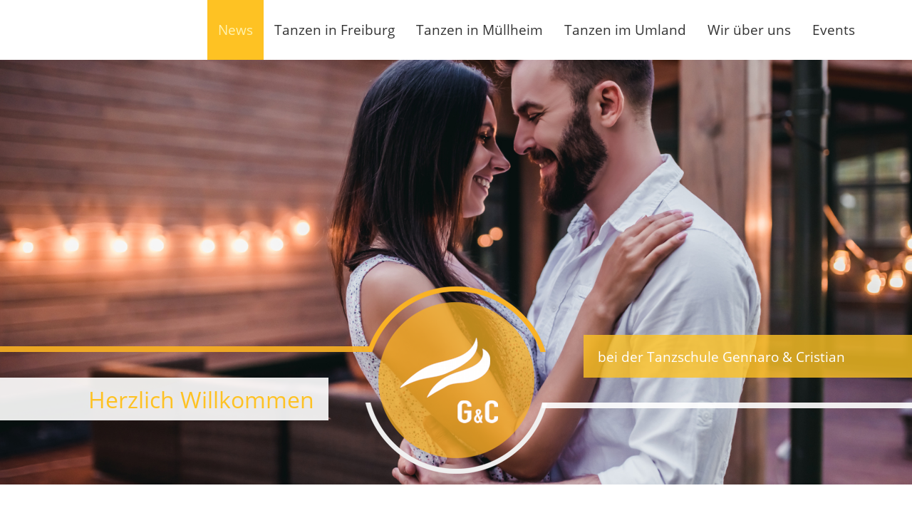

--- FILE ---
content_type: text/html; charset=iso-8859-1
request_url: https://tanzschule-freiburg.de/de/news/details.php?id=41
body_size: 4260
content:
<!DOCTYPE html>

<html lang="de"
      dir="ltr">

<head>
<base target="_self">

<link rel="stylesheet" type="text/css" href="/css/fonts.css?v=6121121">
<link rel="stylesheet" type="text/css" href="/css/standard.css?v=6121121">
		
		<meta name="description" content="Tango el sur News - Details">
<meta name="keywords" content="Tanzschule,Gennaro,Cristian,Freiburg,Eisenbahnstra&szlig;e,Tanzkurse,Tanzen">
<meta name="viewport" content="width=device-width, initial-scale=1">
<meta name="format-detection" content="telephone=no">
<meta name="theme-color" content="#FFFFFF">
<meta name="robots" content="all">

<title>Tango el sur - News - Details</title>
<script src="/scripts/ws_lightbox.js"></script>
<script src="/scripts/4wsmaster.js"></script>
</head>


<body>

<div id="mobile_nav">
<a href="/"><img alt="Startseite" title="Startseite" src="/clips/mobile_home_white.svg"></a>
<a href="/de/kontakt/"><img alt="zum Kontaktformular" title="zum Kontaktformular" src="/clips/mobile_contact_white.svg"></a>
<a href="tel:+4976131020"><img alt="Telefon" title="Telefon" src="/clips/mobile_phone_white.svg"></a>
<a href="/de/mobile_menu/"><img alt="zum Menü" title="zum Menü" src="/clips/mobile_menu_white.svg" id="mobile_m" style="margin:4px 15px 0 0;"></a>
<div class="clear"></div>
</div>

<div id="headmenu_container"><div id="headmenu"><ul><li><a href="/de/news/" data-top="1"  class="active">News</a><ul><li><a href="/de/kalender/" >
Kalender</a></li></ul></li><li><a href="/eip/pages/tanzen-in-freiburg.php" data-top="1" >Tanzen in Freiburg</a><ul><li><a href="/eip/pages/paarkurse-in-freiburg.php" >
Kurse f&uuml;r Paare</a></li><li><a href="/eip/pages/tanzkurse-fuer-jugendliche-in-freiburg.php" >
Kurse f&uuml;r Jugendliche </a></li><li><a href="/eip/pages/singlekurse-in-freiburg.php" >
Kurse f&uuml;r Singles</a></li><li><a href="/eip/pages/seniorenkurse-in-freiburg.php" >
Kurse f&uuml;r Senioren</a></li><li><a href="/eip/pages/linedance-in-freiburg.php" >
Linedance </a></li><li><a href="/eip/pages/hiphop-in-freiburg.php" >
HipHop</a></li><li><a href="/eip/pages/taenzerische-frueherziehung.php" >
Kinder</a></li></ul></li><li><a href="/eip/pages/tanzen-in-muellheim.php" data-top="1" >Tanzen in Müllheim</a><ul><li><a href="/eip/pages/jugendkurse-in-muellheim.php" >
Jugendliche</a></li><li><a href="/eip/pages/paartanzen-in-muellheim.php" >
Paare</a></li><li><a href="/eip/pages/linedance-in-muellheim.php" >
Linedance </a></li></ul></li><li><a href="/eip/pages/tanzen-im-umland.php" data-top="1" >Tanzen im Umland</a><ul><li><a href="/eip/pages/tanzen-in-boetzingen.php" >
Tanzen in B&ouml;tzingen</a></li><li><a href="/eip/pages/tanzen-in-heuweiler.php" >
Tanzen in Heuweiler</a></li></ul></li><li><a href="/" data-top="1" >Wir über uns</a><ul><li><a href="/de/tanzlehrer/" >
Team</a></li><li><a href="/de/kontakt/" >
Kontakt</a></li><li><a href="/de/locations/" >
Locations</a></li><li><a href="/de/newsletter/" >
Newsletter</a></li><li><a href="/eip/pages/wissenswertes.php" >
Wissenswertes</a></li><li><a href="/eip/pages/faqs.php" >
FAQs</a></li><li><a href="/de/mitgliedschaft/" >
Mitgliedschaft</a></li><li><a href="/de/kuendigung/" >
K&uuml;ndigung der Mitgliedschaft</a></li></ul></li><li><a href="/de/events/" data-top="1" >Events</a><ul><li><a href="/de/kalender/" >
Kalender</a></li></ul></li></ul></div></div>


<div id="header_container">
<div id="header_flyin_logo"><a href="/"><img alt="" title="" src="/clips/logo.png" style="width:100%;height:auto;border:0;"></a></div>
<div id="header_logo"><a href="/"><img alt="Tanzschule Freiburg - Gennaro &amp; Cristian" title="Tanzschule Freiburg - Gennaro &amp; Cristian" width="257" height="263" src="/clips/header-logo.png" id="header_logo_img" style="height:auto;"></a></div>
<div id="header_line_left"></div>
<div id="header_line_right"></div>
<div id="header_herzlich">Herzlich Willkommen</div>
<div id="header_bei">bei der Tanzschule Gennaro&#160;&&#160;Cristian</div>
<div  id="header_pictures" ><div class="slideshow_pictures" style="background: url('/clips/tanzschule-freiburg-default.jpg') no-repeat center center;-webkit-background-size: cover; -moz-background-size: cover; -o-background-size: cover; background-size: cover;z-index:1;" data-slider="1"></div>
</div></div>
<div id="content_container"><div class="content"><h1>Tango el sur</h1><div class="eip_imgtext_container">
<i>Die nächsten Termine und DJs: <br><br><br>17.01.: <br>Klassisch: Jean-Michel aus Colmar <br>Nuevo: Claudine Oberle (Frankreich) <br><br>07.02. <br>Klassisch: Frank Kulinski<br>Nuevo: Immo Loewe<br><br>14.03. <br>Klassisch: Jean-Michel aus Colmar<br><br>18.04.</i><br><br>Einmal im Monat im Schwarzen Kloster<br><br>- 2 Tanzflächen<br><br>- unterschiedliche Musikstile<br><br>- mit wechselnden DJs<br><br><div class="clear"></div></div>
</div></div><div id="footer_gutschein_container"><div id="footer_gutschein">
<a href="/de/gutscheine/">Geschenkgutschein bestellen</a>
den Liebsten eine Freude bereiten!
</div></div>

<div id="footer_newsletter_container"><div id="footer_newsletter">
Sie möchten stets auf dem Laufenden bleiben? - Abonnieren Sie unseren Newsletter<br>
<form action="/de/newsletter/" method="post">
<input type="email" name="email" maxlength="255" value="" placeholder="Ihre E-Mail Adresse"> <input type="submit" value="&#10132;" name="eintrag">
</form>

</div></div>

<div id="contact_container"><div id="contact">

<div>
<div id="contact_headline">Auskunft &amp; Anmeldung</div>
Gibt es noch Fragen zu klären? <span class="contact_break"></span>Hier geht es zum <a href="/de/kontakt/">Kontaktformular</a> <a href="/de/kontakt/"><img alt="Kontakt" title="Kontakt" width="32" height="22" src="/clips/icon_footer_contact.png"></a>
</div>

<div>
Haus der Akademien<br>
Eisenbahnstraße 56<br>
79098 Freiburg<br><br>

Schwarzes Kloster<br> 
Rathausgasse 48<br>
79098 Freiburg<br> 
</div>
<div>
Tel: <a href="tel:+4976131020" class="magictel">0761 - 310 20</a><br>
Fax: 0761 - 38 11 84<br>
<script>
var pref = '&#109;'+'&#97;'+'&#105;&#108;&#x74;&#111;';
var attribut = '&#104;'+'&#114;&#x65;&#102;'+'=';
var bla56h = ''+'';
var attribut = 'hr'+bla56h+'ef'+'=';
var aa14e4cac8 = '&#105;&#x6E;&#x66;&#x6F;&#64;&#116;&#x61;&#110;&#122;&#115;&#x63;&#x68;&#x75;&#108;&#101;&#x2D;&#102;';
var a777849 = '&#x72;&#101;&#105;&#98;&#117;';
var a7ac6d8e = '&#114;&#103;&#46;&#100;&#101;';
var ad4c = '&#x69;&#x6E;&#102;&#111;&#x40;&#116;&#97;';
var acfd1b50 = '&#x6E;&#122;&#x73;&#x63;&#x68;&#117;&#108;&#101;&#x2D;&#x66;';
var accdc79 = '&#x72;e&#x69;&#98;&#117;';
var a99682 = '&#x72;&#x67;&#46;&#100;&#101;';
var ad7d087dc6b = '&#x69;&#x6E;&#x66;&#111;&#x40;&#x74;&#x61;&#110;&#x7A;&#x73;';
var ab80da33ef = 'c&#x68;';
var a912616cb = '&#117;&#x6C;&#x65;&#45;';
var a787a = '&#x66;&#x72;&#101;&#105;&#98;&#117;&#x72;&#103;&#46;&#x64;&#x65;';
document.write( '<a ' + attribut + '\'' + pref + ':' + aa14e4cac8+a777849+a7ac6d8e+'\'>' );
document.write( ad4c+acfd1b50+accdc79+a99682+''); 
document.write( '<\/a>' );
</script><br>
</div>
<div>
<strong>Bürozeiten</strong><br>

Mo 14.00 bis 18.00 Uhr<br>
Do 14.00 bis 18.00 Uhr<br>
Fr 14.00 bis 18.00 Uhr<br>
</div>
<div>
<a href="/"><img alt="Tanzschule Freiburg" title="Tanzschule Freiburg" width="138" height="120" src="/clips/logo-footer.png"></a>
</div>

</div></div>

<div id="footer_container"><div id="footer">
<div>
<a href="https://www.facebook.com/tanzschuleGC" target="_blank" rel="noopener noreferrer"><img alt="Facebook" title="Facebook" width="31" height="30" src="/clips/icon_facebook.png"></a>
<a href="https://www.instagram.com/tanzschulegennaro.cristian/" target="_blank" rel="noopener noreferrer"><img alt="Instagram" title="Instagram" width="30" height="30" src="/clips/icon_instagram.png"></a>
<a href="https://adtv.de/" target="_blank" rel="noopener noreferrer"><img alt="Allgemeiner Deutscher Tanzlehrerverband" title="Allgemeiner Deutscher Tanzlehrerverband" width="33" height="29" src="/clips/icon_adtv.png"></a> <span class="footer_break"></span>Mitglied im Allgemeinen Deutschen Tanzlehrerverband e.V.
</div>
<div><a href="/de/impressum/">Impressum</a> | <a href="/de/impressum/#datenschutz">Datenschutz</a> | <a href="/de/kuendigung/">Kündigung</a></div>
</div></div>


<script>

var logobreite = document.getElementById('header_logo_img').offsetWidth;
function ws_scrollator () {
	var _this = this;
	_this.all = [];
	_this.$ = function(e) {return document.getElementById(e);}
	_this.$st = function(e) {return document.getElementById(e).style;}
	_this.getScrollTop = function() {
		if(typeof pageYOffset!=='undefined'){return pageYOffset;} else { if (document && document.body && document.documentElement) { var B= document.body;var D= document.documentElement;D=(D.clientHeight)?D:B;return D.scrollTop; } return 0; }
	}
	_this.scrolled = function () {
		var p = _this.getScrollTop();
		for (var i=0; i<_this.all.length; i++) {
			if (_this.match_action (p, _this.all[i])) {
				_this.run_action (_this.all[i], p);
			}
		}
	}
	_this.register_action = function (el, scrollfrom, scrolltill, actions) {
	if (!Array.isArray(el)) { el = [el]; }
	for (var m=0; m<el.length; m++) {
		for (var i=0; i<actions.length; i++) {
			var d = (Number.isInteger (scrolltill) ? (scrolltill-scrollfrom) : -1);
			_this.all.push ({
				'el' : el[m], 'scrollfrom' : scrollfrom, 'scrolltill' : scrolltill, 'scrolldistance' : d, 'action' : actions[i]
			});
			if (actions[i].last) {
				var myaction = {'type' : 'fix', 'prop' : actions[i].prop};
				switch (actions[i].type) {
					case 'fix' : myaction['value'] = actions[i].value;break;
					case 'transform' : myaction['value'] = actions[i].value_till+actions[i].unit;break;
					case 'transform_color' : myaction['value'] = 'rgba('+
							actions[i].value_till.r+','+actions[i].value_till.g+','+actions[i].value_till.b+','+actions[i].value_till.a+
						')';break;
				}
				_this.all.push ({
					'el' : el[m], 'scrollfrom' : scrolltill, 'scrolltill' : 'end', 'scrolldistance' : -1, 'action' : myaction
				});
			}
		}
	}
	}
	_this.match_action = function (p, ob) {
		if (!Number.isInteger (ob.scrolltill) && ob.scrolltill=='end') {
			return (p>=ob.scrollfrom);
		} else {
			return (p>=ob.scrollfrom && p<ob.scrolltill);
		}
	}
	_this.run_action = function (ac, p) {
		switch (ac.action.type) {
			case 'fix' : _this.run_action_fix (ac);break;
			case 'transform' : _this.run_action_transform (ac, p);break;
			case 'transform_color' : _this.run_action_transform_color (ac, p);break;
		}
	}
	_this.run_action_fix = function (ac) {
		if (ac.action.prop=='top' && _this.$(ac.el).hasAttribute('data-autoadded-top')) {
			var m = ac.action.value.match(/^([0-9]+)\s*([^0-9]*)$/);
			_this.$st(ac.el)[ac.action.prop] = (parseInt(m[1])+parseInt (_this.$(ac.el).getAttribute ('data-autoadded-top')))+m[2];
		} else {
			_this.$st(ac.el)[ac.action.prop] = ac.action.value;
		}
	}
	_this.run_action_transform = function (ac, p) {
		var factor = (p-ac.scrollfrom) / ac.scrolldistance;
		var curval = ac.action.value_from + (factor*(ac.action.value_till - ac.action.value_from));
		if (ac.action.prop=='top' && _this.$(ac.el).hasAttribute('data-autoadded-top')) {
			curval += parseInt (_this.$(ac.el).getAttribute('data-autoadded-top'));
		}
		switch (ac.action.unit) {
			case 'px' : _this.$st(ac.el)[ac.action.prop] = curval.toFixed(0)+'px';break;
			case 'vw' : _this.$st(ac.el)[ac.action.prop] = curval.toFixed(2)+'vw';break;
			case 'vh' : _this.$st(ac.el)[ac.action.prop] = curval.toFixed(2)+'vh';break;
			case '%' : _this.$st(ac.el)[ac.action.prop] = curval.toFixed(2)+'%';break;
			case 'scale()' : _this.$st(ac.el)[ac.action.prop] = 'scale('+curval.toFixed(2)+')';break;
			default : _this.$st(ac.el)[ac.action.prop] = curval.toFixed(2);
		}
	}
	_this.run_action_transform_color = function (ac, p) {
		var factor = (p-ac.scrollfrom) / ac.scrolldistance;
		var r = ac.action.value_from.r + (factor*(ac.action.value_till.r - ac.action.value_from.r));
		var g = ac.action.value_from.g + (factor*(ac.action.value_till.g - ac.action.value_from.g));
		var b = ac.action.value_from.b + (factor*(ac.action.value_till.b - ac.action.value_from.b));
		var a = ac.action.value_from.a + (factor*(ac.action.value_till.a - ac.action.value_from.a));
		_this.$st(ac.el)[ac.action.prop] = 'rgba('+r.toFixed(0)+','+g.toFixed(0)+','+b.toFixed(0)+','+a.toFixed(2)+')';
	}
}

	var wsscroller = new ws_scrollator ();
	
	wsscroller.register_action ('headmenu_container', 0, 200,
		[{'type' : 'fix', 'prop' : 'borderBottom', 'value' : 'none'}]
	);
	wsscroller.register_action ('headmenu_container', 200, 'end',
		[{'type' : 'fix', 'prop' : 'borderBottom', 'value' : 'solid 1px #CCCCCC'}]
	);
	
	wsscroller.register_action ('headmenu_container', 0, 400,
		[{'type' : 'transform_color', 'prop' : 'backgroundColor', 'value_from' : {'r':255, 'g':255, 'b':255, 'a':1}, 'value_till' : {'r':235, 'g':235, 'b':235, 'a':1}, 'last' : true}]
	);
	
	wsscroller.register_action ('header_logo_img', 0, 400,
		[{'type' : 'transform', 'prop' : 'width', 'value_from' : logobreite, 'value_till' : logobreite+100, 'unit':'px', 'last' : true}]
	);
	wsscroller.register_action ('header_logo_img', 0, 400,
		[{'type' : 'transform', 'prop' : 'opacity', 'value_from' : 1, 'value_till' : 0, 'last' : true}]
	);
	
	wsscroller.register_action ('header_flyin_logo', 0, 100,
		[{'type' : 'fix', 'prop' : 'opacity', 'value' : '0.01'}]
	);
	wsscroller.register_action ('header_flyin_logo', 100, 400,
		[{'type' : 'transform', 'prop' : 'width', 'value_from' : 500, 'value_till' : 70, 'unit':'px', 'last' : true},
		{'type' : 'transform', 'prop' : 'left', 'value_from' : 55, 'value_till' : 90, 'unit':'px', 'last' : true},
		{'type' : 'transform', 'prop' : 'top', 'value_from' : 150, 'value_till' : 5, 'unit':'px', 'last' : true},
		{'type' : 'transform', 'prop' : 'opacity', 'value_from' : 0.01, 'value_till' : 1, 'unit':'', 'last' : true}]
	);
	
window.addEventListener ('scroll', function(e) { wsscroller.scrolled(); }, {passive: true});
window.addEventListener ('load', function(e) { wsscroller.scrolled(); }, {passive: true});
window.addEventListener ('resize', function(e) { wsscroller.scrolled(); }, {passive: true});


</script>
</body>
</html>

--- FILE ---
content_type: text/css
request_url: https://tanzschule-freiburg.de/css/fonts.css?v=6121121
body_size: 1164
content:
/* open-sans-300 - latin */
@font-face {
  font-family: 'Open Sans';
  font-style: normal;
  font-weight: 300;
  src: url('/clips/fonts/open-sans-v15-latin-300.eot'); /* IE9 Compat Modes */
  src: local('Open Sans Light'), local('OpenSans-Light'),
       url('/clips/fonts/open-sans-v15-latin-300.eot?#iefix') format('embedded-opentype'), /* IE6-IE8 */
       url('/clips/fonts/open-sans-v15-latin-300.woff2') format('woff2'), /* Super Modern Browsers */
       url('/clips/fonts/open-sans-v15-latin-300.woff') format('woff'), /* Modern Browsers */
       url('/clips/fonts/open-sans-v15-latin-300.ttf') format('truetype'), /* Safari, Android, iOS */
       url('/clips/fonts/open-sans-v15-latin-300.svg#OpenSans') format('svg'); /* Legacy iOS */
  font-display: swap;
}
/* open-sans-regular - latin */
@font-face {
  font-family: 'Open Sans';
  font-style: normal;
  font-weight: 400;
  src: url('/clips/fonts/open-sans-v15-latin-regular.eot'); /* IE9 Compat Modes */
  src: local('Open Sans Regular'), local('OpenSans-Regular'),
       url('/clips/fonts/open-sans-v15-latin-regular.eot?#iefix') format('embedded-opentype'), /* IE6-IE8 */
       url('/clips/fonts/open-sans-v15-latin-regular.woff2') format('woff2'), /* Super Modern Browsers */
       url('/clips/fonts/open-sans-v15-latin-regular.woff') format('woff'), /* Modern Browsers */
       url('/clips/fonts/open-sans-v15-latin-regular.ttf') format('truetype'), /* Safari, Android, iOS */
       url('/clips/fonts/open-sans-v15-latin-regular.svg#OpenSans') format('svg'); /* Legacy iOS */
  font-display: swap;
}
/* open-sans-300italic - latin */
@font-face {
  font-family: 'Open Sans';
  font-style: italic;
  font-weight: 300;
  src: url('/clips/fonts/open-sans-v15-latin-300italic.eot'); /* IE9 Compat Modes */
  src: local('Open Sans Light Italic'), local('OpenSans-LightItalic'),
       url('/clips/fonts/open-sans-v15-latin-300italic.eot?#iefix') format('embedded-opentype'), /* IE6-IE8 */
       url('/clips/fonts/open-sans-v15-latin-300italic.woff2') format('woff2'), /* Super Modern Browsers */
       url('/clips/fonts/open-sans-v15-latin-300italic.woff') format('woff'), /* Modern Browsers */
       url('/clips/fonts/open-sans-v15-latin-300italic.ttf') format('truetype'), /* Safari, Android, iOS */
       url('/clips/fonts/open-sans-v15-latin-300italic.svg#OpenSans') format('svg'); /* Legacy iOS */
  font-display: swap;
}
/* open-sans-italic - latin */
@font-face {
  font-family: 'Open Sans';
  font-style: italic;
  font-weight: 400;
  src: url('/clips/fonts/open-sans-v15-latin-italic.eot'); /* IE9 Compat Modes */
  src: local('Open Sans Italic'), local('OpenSans-Italic'),
       url('/clips/fonts/open-sans-v15-latin-italic.eot?#iefix') format('embedded-opentype'), /* IE6-IE8 */
       url('/clips/fonts/open-sans-v15-latin-italic.woff2') format('woff2'), /* Super Modern Browsers */
       url('/clips/fonts/open-sans-v15-latin-italic.woff') format('woff'), /* Modern Browsers */
       url('/clips/fonts/open-sans-v15-latin-italic.ttf') format('truetype'), /* Safari, Android, iOS */
       url('/clips/fonts/open-sans-v15-latin-italic.svg#OpenSans') format('svg'); /* Legacy iOS */
  font-display: swap;
}
/* open-sans-700 - latin */
@font-face {
  font-family: 'Open Sans';
  font-style: normal;
  font-weight: 700;
  src: url('/clips/fonts/open-sans-v15-latin-700.eot'); /* IE9 Compat Modes */
  src: local('Open Sans Bold'), local('OpenSans-Bold'),
       url('/clips/fonts/open-sans-v15-latin-700.eot?#iefix') format('embedded-opentype'), /* IE6-IE8 */
       url('/clips/fonts/open-sans-v15-latin-700.woff2') format('woff2'), /* Super Modern Browsers */
       url('/clips/fonts/open-sans-v15-latin-700.woff') format('woff'), /* Modern Browsers */
       url('/clips/fonts/open-sans-v15-latin-700.ttf') format('truetype'), /* Safari, Android, iOS */
       url('/clips/fonts/open-sans-v15-latin-700.svg#OpenSans') format('svg'); /* Legacy iOS */
  font-display: swap;
}
/* open-sans-600italic - latin */
@font-face {
  font-family: 'Open Sans';
  font-style: italic;
  font-weight: 600;
  src: url('/clips/fonts/open-sans-v15-latin-600italic.eot'); /* IE9 Compat Modes */
  src: local('Open Sans SemiBold Italic'), local('OpenSans-SemiBoldItalic'),
       url('/clips/fonts/open-sans-v15-latin-600italic.eot?#iefix') format('embedded-opentype'), /* IE6-IE8 */
       url('/clips/fonts/open-sans-v15-latin-600italic.woff2') format('woff2'), /* Super Modern Browsers */
       url('/clips/fonts/open-sans-v15-latin-600italic.woff') format('woff'), /* Modern Browsers */
       url('/clips/fonts/open-sans-v15-latin-600italic.ttf') format('truetype'), /* Safari, Android, iOS */
       url('/clips/fonts/open-sans-v15-latin-600italic.svg#OpenSans') format('svg'); /* Legacy iOS */
  font-display: swap;
}
/* open-sans-600 - latin */
@font-face {
  font-family: 'Open Sans';
  font-style: normal;
  font-weight: 600;
  src: url('/clips/fonts/open-sans-v15-latin-600.eot'); /* IE9 Compat Modes */
  src: local('Open Sans SemiBold'), local('OpenSans-SemiBold'),
       url('/clips/fonts/open-sans-v15-latin-600.eot?#iefix') format('embedded-opentype'), /* IE6-IE8 */
       url('/clips/fonts/open-sans-v15-latin-600.woff2') format('woff2'), /* Super Modern Browsers */
       url('/clips/fonts/open-sans-v15-latin-600.woff') format('woff'), /* Modern Browsers */
       url('/clips/fonts/open-sans-v15-latin-600.ttf') format('truetype'), /* Safari, Android, iOS */
       url('/clips/fonts/open-sans-v15-latin-600.svg#OpenSans') format('svg'); /* Legacy iOS */
  font-display: swap;
}
/* open-sans-700italic - latin */
@font-face {
  font-family: 'Open Sans';
  font-style: italic;
  font-weight: 700;
  src: url('/clips/fonts/open-sans-v15-latin-700italic.eot'); /* IE9 Compat Modes */
  src: local('Open Sans Bold Italic'), local('OpenSans-BoldItalic'),
       url('/clips/fonts/open-sans-v15-latin-700italic.eot?#iefix') format('embedded-opentype'), /* IE6-IE8 */
       url('/clips/fonts/open-sans-v15-latin-700italic.woff2') format('woff2'), /* Super Modern Browsers */
       url('/clips/fonts/open-sans-v15-latin-700italic.woff') format('woff'), /* Modern Browsers */
       url('/clips/fonts/open-sans-v15-latin-700italic.ttf') format('truetype'), /* Safari, Android, iOS */
       url('/clips/fonts/open-sans-v15-latin-700italic.svg#OpenSans') format('svg'); /* Legacy iOS */
  font-display: swap;
}
/* open-sans-800 - latin */
@font-face {
  font-family: 'Open Sans';
  font-style: normal;
  font-weight: 800;
  src: url('/clips/fonts/open-sans-v15-latin-800.eot'); /* IE9 Compat Modes */
  src: local('Open Sans ExtraBold'), local('OpenSans-ExtraBold'),
       url('/clips/fonts/open-sans-v15-latin-800.eot?#iefix') format('embedded-opentype'), /* IE6-IE8 */
       url('/clips/fonts/open-sans-v15-latin-800.woff2') format('woff2'), /* Super Modern Browsers */
       url('/clips/fonts/open-sans-v15-latin-800.woff') format('woff'), /* Modern Browsers */
       url('/clips/fonts/open-sans-v15-latin-800.ttf') format('truetype'), /* Safari, Android, iOS */
       url('/clips/fonts/open-sans-v15-latin-800.svg#OpenSans') format('svg'); /* Legacy iOS */
  font-display: swap;
}
/* open-sans-800italic - latin */
@font-face {
  font-family: 'Open Sans';
  font-style: italic;
  font-weight: 800;
  src: url('/clips/fonts/open-sans-v15-latin-800italic.eot'); /* IE9 Compat Modes */
  src: local('Open Sans ExtraBold Italic'), local('OpenSans-ExtraBoldItalic'),
       url('/clips/fonts/open-sans-v15-latin-800italic.eot?#iefix') format('embedded-opentype'), /* IE6-IE8 */
       url('/clips/fonts/open-sans-v15-latin-800italic.woff2') format('woff2'), /* Super Modern Browsers */
       url('/clips/fonts/open-sans-v15-latin-800italic.woff') format('woff'), /* Modern Browsers */
       url('/clips/fonts/open-sans-v15-latin-800italic.ttf') format('truetype'), /* Safari, Android, iOS */
       url('/clips/fonts/open-sans-v15-latin-800italic.svg#OpenSans') format('svg'); /* Legacy iOS */
  font-display: swap;
}
/* alike-angular-regular - latin */
@font-face {
  font-family: 'Alike Angular';
  font-style: normal;
  font-weight: 400;
  src: url('/clips/fonts/alike-angular-v9-latin-regular.eot'); /* IE9 Compat Modes */
  src: local('Alike Angular Regular'), local('AlikeAngular-Regular'),
       url('/clips/fonts/alike-angular-v9-latin-regular.eot?#iefix') format('embedded-opentype'), /* IE6-IE8 */
       url('/clips/fonts/alike-angular-v9-latin-regular.woff2') format('woff2'), /* Super Modern Browsers */
       url('/clips/fonts/alike-angular-v9-latin-regular.woff') format('woff'), /* Modern Browsers */
       url('/clips/fonts/alike-angular-v9-latin-regular.ttf') format('truetype'), /* Safari, Android, iOS */
       url('/clips/fonts/alike-angular-v9-latin-regular.svg#AlikeAngular') format('svg'); /* Legacy iOS */
font-display: swap;
}
/* ubuntu-300 - latin */
@font-face {
  font-family: 'Ubuntu';
  font-style: normal;
  font-weight: 300;
  src: url('/clips/fonts/ubuntu-v11-latin-300.eot'); /* IE9 Compat Modes */
  src: local('Ubuntu Light'), local('Ubuntu-Light'),
       url('/clips/fonts/ubuntu-v11-latin-300.eot?#iefix') format('embedded-opentype'), /* IE6-IE8 */
       url('/clips/fonts/ubuntu-v11-latin-300.woff2') format('woff2'), /* Super Modern Browsers */
       url('/clips/fonts/ubuntu-v11-latin-300.woff') format('woff'), /* Modern Browsers */
       url('/clips/fonts/ubuntu-v11-latin-300.ttf') format('truetype'), /* Safari, Android, iOS */
       url('/clips/fonts/ubuntu-v11-latin-300.svg#Ubuntu') format('svg'); /* Legacy iOS */
font-display: swap;
}

/* ubuntu-300italic - latin */
@font-face {
  font-family: 'Ubuntu';
  font-style: italic;
  font-weight: 300;
  src: url('/clips/fonts/ubuntu-v11-latin-300italic.eot'); /* IE9 Compat Modes */
  src: local('Ubuntu Light Italic'), local('Ubuntu-LightItalic'),
       url('/clips/fonts/ubuntu-v11-latin-300italic.eot?#iefix') format('embedded-opentype'), /* IE6-IE8 */
       url('/clips/fonts/ubuntu-v11-latin-300italic.woff2') format('woff2'), /* Super Modern Browsers */
       url('/clips/fonts/ubuntu-v11-latin-300italic.woff') format('woff'), /* Modern Browsers */
       url('/clips/fonts/ubuntu-v11-latin-300italic.ttf') format('truetype'), /* Safari, Android, iOS */
       url('/clips/fonts/ubuntu-v11-latin-300italic.svg#Ubuntu') format('svg'); /* Legacy iOS */
font-display: swap;
}

/* ubuntu-regular - latin */
@font-face {
  font-family: 'Ubuntu';
  font-style: normal;
  font-weight: 400;
  src: url('/clips/fonts/ubuntu-v11-latin-regular.eot'); /* IE9 Compat Modes */
  src: local('Ubuntu Regular'), local('Ubuntu-Regular'),
       url('/clips/fonts/ubuntu-v11-latin-regular.eot?#iefix') format('embedded-opentype'), /* IE6-IE8 */
       url('/clips/fonts/ubuntu-v11-latin-regular.woff2') format('woff2'), /* Super Modern Browsers */
       url('/clips/fonts/ubuntu-v11-latin-regular.woff') format('woff'), /* Modern Browsers */
       url('/clips/fonts/ubuntu-v11-latin-regular.ttf') format('truetype'), /* Safari, Android, iOS */
       url('/clips/fonts/ubuntu-v11-latin-regular.svg#Ubuntu') format('svg'); /* Legacy iOS */
font-display: swap;
}

/* ubuntu-italic - latin */
@font-face {
  font-family: 'Ubuntu';
  font-style: italic;
  font-weight: 400;
  src: url('/clips/fonts/ubuntu-v11-latin-italic.eot'); /* IE9 Compat Modes */
  src: local('Ubuntu Italic'), local('Ubuntu-Italic'),
       url('/clips/fonts/ubuntu-v11-latin-italic.eot?#iefix') format('embedded-opentype'), /* IE6-IE8 */
       url('/clips/fonts/ubuntu-v11-latin-italic.woff2') format('woff2'), /* Super Modern Browsers */
       url('/clips/fonts/ubuntu-v11-latin-italic.woff') format('woff'), /* Modern Browsers */
       url('/clips/fonts/ubuntu-v11-latin-italic.ttf') format('truetype'), /* Safari, Android, iOS */
       url('/clips/fonts/ubuntu-v11-latin-italic.svg#Ubuntu') format('svg'); /* Legacy iOS */
font-display: swap;
}

/* ubuntu-500 - latin */
@font-face {
  font-family: 'Ubuntu';
  font-style: normal;
  font-weight: 500;
  src: url('/clips/fonts/ubuntu-v11-latin-500.eot'); /* IE9 Compat Modes */
  src: local('Ubuntu Medium'), local('Ubuntu-Medium'),
       url('/clips/fonts/ubuntu-v11-latin-500.eot?#iefix') format('embedded-opentype'), /* IE6-IE8 */
       url('/clips/fonts/ubuntu-v11-latin-500.woff2') format('woff2'), /* Super Modern Browsers */
       url('/clips/fonts/ubuntu-v11-latin-500.woff') format('woff'), /* Modern Browsers */
       url('/clips/fonts/ubuntu-v11-latin-500.ttf') format('truetype'), /* Safari, Android, iOS */
       url('/clips/fonts/ubuntu-v11-latin-500.svg#Ubuntu') format('svg'); /* Legacy iOS */
font-display: swap;
}

/* ubuntu-500italic - latin */
@font-face {
  font-family: 'Ubuntu';
  font-style: italic;
  font-weight: 500;
  src: url('/clips/fonts/ubuntu-v11-latin-500italic.eot'); /* IE9 Compat Modes */
  src: local('Ubuntu Medium Italic'), local('Ubuntu-MediumItalic'),
       url('/clips/fonts/ubuntu-v11-latin-500italic.eot?#iefix') format('embedded-opentype'), /* IE6-IE8 */
       url('/clips/fonts/ubuntu-v11-latin-500italic.woff2') format('woff2'), /* Super Modern Browsers */
       url('/clips/fonts/ubuntu-v11-latin-500italic.woff') format('woff'), /* Modern Browsers */
       url('/clips/fonts/ubuntu-v11-latin-500italic.ttf') format('truetype'), /* Safari, Android, iOS */
       url('/clips/fonts/ubuntu-v11-latin-500italic.svg#Ubuntu') format('svg'); /* Legacy iOS */
font-display: swap;
}

/* ubuntu-700 - latin */
@font-face {
  font-family: 'Ubuntu';
  font-style: normal;
  font-weight: 700;
  src: url('/clips/fonts/ubuntu-v11-latin-700.eot'); /* IE9 Compat Modes */
  src: local('Ubuntu Bold'), local('Ubuntu-Bold'),
       url('/clips/fonts/ubuntu-v11-latin-700.eot?#iefix') format('embedded-opentype'), /* IE6-IE8 */
       url('/clips/fonts/ubuntu-v11-latin-700.woff2') format('woff2'), /* Super Modern Browsers */
       url('/clips/fonts/ubuntu-v11-latin-700.woff') format('woff'), /* Modern Browsers */
       url('/clips/fonts/ubuntu-v11-latin-700.ttf') format('truetype'), /* Safari, Android, iOS */
       url('/clips/fonts/ubuntu-v11-latin-700.svg#Ubuntu') format('svg'); /* Legacy iOS */
font-display: swap;
}

/* ubuntu-700italic - latin */
@font-face {
  font-family: 'Ubuntu';
  font-style: italic;
  font-weight: 700;
  src: url('/clips/fonts/ubuntu-v11-latin-700italic.eot'); /* IE9 Compat Modes */
  src: local('Ubuntu Bold Italic'), local('Ubuntu-BoldItalic'),
       url('/clips/fonts/ubuntu-v11-latin-700italic.eot?#iefix') format('embedded-opentype'), /* IE6-IE8 */
       url('/clips/fonts/ubuntu-v11-latin-700italic.woff2') format('woff2'), /* Super Modern Browsers */
       url('/clips/fonts/ubuntu-v11-latin-700italic.woff') format('woff'), /* Modern Browsers */
       url('/clips/fonts/ubuntu-v11-latin-700italic.ttf') format('truetype'), /* Safari, Android, iOS */
       url('/clips/fonts/ubuntu-v11-latin-700italic.svg#Ubuntu') format('svg'); /* Legacy iOS */
font-display: swap;
}
/* averia-gruesa-libre-regular - latin */
@font-face {
  font-family: 'Averia Gruesa Libre';
  font-style: normal;
  font-weight: 400;
  src: url('/clips/fonts/averia-gruesa-libre-v6-latin-regular.eot'); /* IE9 Compat Modes */
  src: local('Averia Gruesa Libre Regular'), local('AveriaGruesaLibre-Regular'),
       url('/clips/fonts/averia-gruesa-libre-v6-latin-regular.eot?#iefix') format('embedded-opentype'), /* IE6-IE8 */
       url('/clips/fonts/averia-gruesa-libre-v6-latin-regular.woff2') format('woff2'), /* Super Modern Browsers */
       url('/clips/fonts/averia-gruesa-libre-v6-latin-regular.woff') format('woff'), /* Modern Browsers */
       url('/clips/fonts/averia-gruesa-libre-v6-latin-regular.ttf') format('truetype'), /* Safari, Android, iOS */
       url('/clips/fonts/averia-gruesa-libre-v6-latin-regular.svg#AveriaGruesaLibre') format('svg'); /* Legacy iOS */
font-display: swap;
}

--- FILE ---
content_type: text/css
request_url: https://tanzschule-freiburg.de/css/standard.css?v=6121121
body_size: 8568
content:



html{scroll-padding-top:90px;}


.w1{width:1%;} .w2{width:2%;} .w3{width:3%;} .w4{width:4%;} .w5{width:5%;} .w6{width:6%;} .w7{width:7%;} .w8{width:8%;} .w9{width:9%;} .w10{width:10%;} .w11{width:11%;} .w12{width:12%;} .w13{width:13%;} .w14{width:14%;} .w15{width:15%;} .w16{width:16%;} .w17{width:17%;} .w18{width:18%;} .w19{width:19%;} .w20{width:20%;} .w21{width:21%;} .w22{width:22%;} .w23{width:23%;} .w24{width:24%;} .w25{width:25%;} .w26{width:26%;} .w27{width:27%;} .w28{width:28%;} .w29{width:29%;} .w30{width:30%;} .w31{width:31%;} .w32{width:32%;} .w33{width:33%;} .w34{width:34%;} .w35{width:35%;} .w36{width:36%;} .w37{width:37%;} .w38{width:38%;} .w39{width:39%;} .w40{width:40%;} .w41{width:41%;} .w42{width:42%;} .w43{width:43%;} .w44{width:44%;} .w45{width:45%;} .w46{width:46%;} .w47{width:47%;} .w48{width:48%;} .w49{width:49%;} .w50{width:50%;} .w51{width:51%;} .w52{width:52%;} .w53{width:53%;} .w54{width:54%;} .w55{width:55%;} .w56{width:56%;} .w57{width:57%;} .w58{width:58%;} .w59{width:59%;} .w60{width:60%;} .w61{width:61%;} .w62{width:62%;} .w63{width:63%;} .w64{width:64%;} .w65{width:65%;} .w66{width:66%;} .w67{width:67%;} .w68{width:68%;} .w69{width:69%;} .w70{width:70%;} .w71{width:71%;} .w72{width:72%;} .w73{width:73%;} .w74{width:74%;} .w75{width:75%;} .w76{width:76%;} .w77{width:77%;} .w78{width:78%;} .w79{width:79%;} .w80{width:80%;} .w81{width:81%;} .w82{width:82%;} .w83{width:83%;} .w84{width:84%;} .w85{width:85%;} .w86{width:86%;} .w87{width:87%;} .w88{width:88%;} .w89{width:89%;} .w90{width:90%;} .w91{width:91%;} .w92{width:92%;} .w93{width:93%;} .w94{width:94%;} .w95{width:95%;} .w96{width:96%;} .w97{width:97%;} .w98{width:98%;} .w99{width:99%;} .w100{width:100%;}

.h0px{height:0px;} .h1px{height:1px;} .h2px{height:2px;} .h3px{height:3px;} .h4px{height:4px;} .h5px{height:5px;} .h6px{height:6px;} .h7px{height:7px;} .h8px{height:8px;} .h9px{height:9px;} .h10px{height:10px;} .h11px{height:11px;} .h12px{height:12px;} .h13px{height:13px;} .h14px{height:14px;} .h15px{height:15px;} .h16px{height:16px;} .h17px{height:17px;} .h18px{height:18px;} .h19px{height:19px;} .h20px{height:20px;} .h21px{height:21px;} .h22px{height:22px;} .h23px{height:23px;} .h24px{height:24px;} .h25px{height:25px;} .h26px{height:26px;} .h27px{height:27px;} .h28px{height:28px;} .h29px{height:29px;} .h30px{height:30px;} .h31px{height:31px;} .h32px{height:32px;} .h33px{height:33px;} .h34px{height:34px;} .h35px{height:35px;} .h36px{height:36px;} .h37px{height:37px;} .h38px{height:38px;} .h39px{height:39px;} .h40px{height:40px;} .h41px{height:41px;} .h42px{height:42px;} .h43px{height:43px;} .h44px{height:44px;} .h45px{height:45px;} .h46px{height:46px;} .h47px{height:47px;} .h48px{height:48px;} .h49px{height:49px;} .h50px{height:50px;} .h51px{height:51px;} .h52px{height:52px;} .h53px{height:53px;} .h54px{height:54px;} .h55px{height:55px;} .h56px{height:56px;} .h57px{height:57px;} .h58px{height:58px;} .h59px{height:59px;} .h60px{height:60px;} .h61px{height:61px;} .h62px{height:62px;} .h63px{height:63px;} .h64px{height:64px;} .h65px{height:65px;} .h66px{height:66px;} .h67px{height:67px;} .h68px{height:68px;} .h69px{height:69px;} .h70px{height:70px;} .h71px{height:71px;} .h72px{height:72px;} .h73px{height:73px;} .h74px{height:74px;} .h75px{height:75px;} .h76px{height:76px;} .h77px{height:77px;} .h78px{height:78px;} .h79px{height:79px;} .h80px{height:80px;}


.eip_left{margin-left:0;margin-right:auto;} .eip_center{margin-left:auto;margin-right:auto;} .eip_right{margin-left:auto;margin-right:0;}


div.eip_spacer_default{overflow:hidden;margin:0;padding:0;clear:both;}


img.eip_imgng_img{display:block;}



.eipunicodelist2713 {list-style:none;margin-top:4px;margin-bottom:4px;}
.eipunicodelist2713 > li {position:relative;margin-bottom:6px;list-style-image:none;}
.eipunicodelist2713 > li::before {content:"\2713";font-size:1.3em;color:green;font-weight:bold;display:inline-block;text-align:right;padding-right:12px;position:absolute;top:-5px;left:-22px;}


.eipunicodelist2716 {list-style:none;margin-top:4px;margin-bottom:4px;}
.eipunicodelist2716 > li {position:relative;margin-bottom:6px;list-style-image:none;}
.eipunicodelist2716 > li::before {content:"\2716";font-size:1.3em;color:red;font-weight:bold;display:inline-block;text-align:right;padding-right:12px;position:absolute;top:-5px;left:-22px;}


.eipunicodelist26A0 {list-style:none;margin-top:4px;margin-bottom:4px;}
.eipunicodelist26A0 > li {position:relative;margin-bottom:6px;list-style-image:none;}
.eipunicodelist26A0 > li::before {content:"\26A0";font-size:1.3em;color:#CB3E3F;font-weight:bold;display:inline-block;text-align:right;padding-right:12px;position:absolute;top:-5px;left:-22px;}


@media (max-width: 600px),
	(-webkit-min-device-pixel-ratio: 1.5) and (max-width: 900px) and (orientation:portrait),
	(-webkit-min-device-pixel-ratio: 2) and (max-width: 1200px) and (orientation:portrait),
	(-webkit-min-device-pixel-ratio: 2.5) and (max-width: 1500px) and (orientation:portrait),
	(-webkit-min-device-pixel-ratio: 3) and (max-width: 1800px) and (orientation:portrait),
	(min-resolution: 1.5dppx) and (max-width: 900px) and (orientation:portrait),
	(min-resolution: 2.0dppx) and (max-width: 1200px) and (orientation:portrait),
	(min-resolution: 2.5dppx) and (max-width: 1500px) and (orientation:portrait),
	(min-resolution: 3.0dppx) and (max-width: 1800px) and (orientation:portrait)
 {
	.mobilew100{width:100%;}
}


body {
	background: white;
	color: #333;
	font-family: 'Open Sans', sans-serif;
	font-size: 12pt;
	margin: 0px;
	padding: 0px;
	overflow-y:scroll;
	scroll-padding-top: 150px;
}

* {	font-family: 'Open Sans', sans-serif;
	font-size: 12pt;  }


a:link, a:visited, a:active, a:hover   { 
	color: #FF9933;
	background: transparent;
	font-size: 12pt;
	text-decoration: none;
}
a:hover  { text-decoration: underline; }

a.magictel {
	pointer-events: none;
	cursor:text;
	text-decoration:none;
}
@media (max-width: 800px),
	(-webkit-min-device-pixel-ratio: 1.5) and (max-width: 1200px) and (orientation:portrait),
	(-webkit-min-device-pixel-ratio: 2) and (max-width: 1600px) and (orientation:portrait),
	(-webkit-min-device-pixel-ratio: 2.5) and (max-width: 2000px) and (orientation:portrait),
	(-webkit-min-device-pixel-ratio: 3) and (max-width: 2400px) and (orientation:portrait),
	(min-resolution: 1.5dppx) and (max-width: 1200px) and (orientation:portrait),
	(min-resolution: 2.0dppx) and (max-width: 1600px) and (orientation:portrait),
	(min-resolution: 2.5dppx) and (max-width: 2000px) and (orientation:portrait),
	(min-resolution: 3.0dppx) and (max-width: 2400px) and (orientation:portrait)
 {
	a.magictel { 
		pointer-events: auto;
		cursor:pointer;
	}
}


h1 {
	font-size: 27pt;
	font-family: 'Ubuntu', sans-serif;
	text-align: center;
	letter-spacing: 1px;
}
@media (max-width: 800px),
	(-webkit-min-device-pixel-ratio: 1.5) and (max-width: 1200px) and (orientation:portrait),
	(-webkit-min-device-pixel-ratio: 2) and (max-width: 1600px) and (orientation:portrait),
	(-webkit-min-device-pixel-ratio: 2.5) and (max-width: 2000px) and (orientation:portrait),
	(-webkit-min-device-pixel-ratio: 3) and (max-width: 2400px) and (orientation:portrait),
	(min-resolution: 1.5dppx) and (max-width: 1200px) and (orientation:portrait),
	(min-resolution: 2.0dppx) and (max-width: 1600px) and (orientation:portrait),
	(min-resolution: 2.5dppx) and (max-width: 2000px) and (orientation:portrait),
	(min-resolution: 3.0dppx) and (max-width: 2400px) and (orientation:portrait)
 {
	h1 { font-size: 18pt; }
}
h2 {
	font-size: 18pt;
	font-weight: normal;
	color: #fa9023;
	text-align: center;
}
h3 {
	font-size: 14pt;
	color: #fa9023;
	font-weight: normal;
	text-align: left;
}


h2.impressum {
	font-size: 12pt;
	font-weight: bold;
}

span.impressum  {
	font-size: 10pt;
}





.noborder{border: 0px;}
.clear{clear: both;}

.map{
	position: relative;
	width: 100%;
	height: 400px;
	z-index: 1;
}

.anchor { position:absolute;margin-top:-100px; }

table.cal{
	width: 100%;
	border-collapse: collapse;
}
table.cal th{
	padding: 3px;
	background: #fcd17b; 
	background: -moz-linear-gradient(top,  #fcd17b 0%, #ff9933 100%);
	background: -webkit-linear-gradient(top,  #fcd17b 0%,#ff9933 100%);
	background: linear-gradient(to bottom,  #fcd17b 0%,#ff9933 100%);
	filter: progid:DXImageTransform.Microsoft.gradient( startColorstr='#fcd17b', endColorstr='#ff9933',GradientType=0 ); 

	color: white;
	text-align: center;
	border: 1px solid #fcd17b;
	width: 12.5%;
	box-sizing: border-box;
}
table.cal td{
	text-align: left;
	border: 1px solid #fcd17b;
	width: 12.5%;
	box-sizing: border-box;
	vertical-align: top;
}

table.cal tr#no_termin{
	display: none;
}
table.cal tr#no_termin td{
	text-align: center;
	padding: 20px 0px 20px 0px;
	font-style: italic;
}
@media (max-width: 900px),
	(-webkit-min-device-pixel-ratio: 1.5) and (max-width: 1350px) and (orientation:portrait),
	(-webkit-min-device-pixel-ratio: 2) and (max-width: 1800px) and (orientation:portrait),
	(-webkit-min-device-pixel-ratio: 2.5) and (max-width: 2250px) and (orientation:portrait),
	(-webkit-min-device-pixel-ratio: 3) and (max-width: 2700px) and (orientation:portrait),
	(min-resolution: 1.5dppx) and (max-width: 1350px) and (orientation:portrait),
	(min-resolution: 2.0dppx) and (max-width: 1800px) and (orientation:portrait),
	(min-resolution: 2.5dppx) and (max-width: 2250px) and (orientation:portrait),
	(min-resolution: 3.0dppx) and (max-width: 2700px) and (orientation:portrait)
 {
	table.cal, table.cal tbody, table.cal tr, table.cal th, table.cal td{
		display: block;
		width: 100%;
		border: none;
	}
	table.cal td:empty{
		display: none;
	}
	table.cal th{
		display: none;
	}
	table.cal td.hide_mobile{
		display: none;
	}
	table.cal tr#no_termin{
		display: block;
	}	
}

div.cal_termin{
	font-size: 10pt;
	background: #EEE;
	padding: 3px;
	color: black;
	width: calc(100% - 8px);
	margin: 4px;
	box-sizing: border-box;
	hyphens: auto;
	line-height: 1.2em;
}
@media (max-width: 900px),
	(-webkit-min-device-pixel-ratio: 1.5) and (max-width: 1350px) and (orientation:portrait),
	(-webkit-min-device-pixel-ratio: 2) and (max-width: 1800px) and (orientation:portrait),
	(-webkit-min-device-pixel-ratio: 2.5) and (max-width: 2250px) and (orientation:portrait),
	(-webkit-min-device-pixel-ratio: 3) and (max-width: 2700px) and (orientation:portrait),
	(min-resolution: 1.5dppx) and (max-width: 1350px) and (orientation:portrait),
	(min-resolution: 2.0dppx) and (max-width: 1800px) and (orientation:portrait),
	(min-resolution: 2.5dppx) and (max-width: 2250px) and (orientation:portrait),
	(min-resolution: 3.0dppx) and (max-width: 2700px) and (orientation:portrait)
 {
	div.cal_termin{
		margin: 4px 0px 4px 8px;
		border-left: 5px solid #fcd17b;
		padding-left: 10px;
	}
}
div.cal_termin strong, div.cal_termin a{
	font-size: 10pt;
}

div.cal_day{
	text-align: left;
	color: #2153AC;
	font-size: 11pt;
	font-weight: bold;
	margin-bottom: 2px;
	padding: 2px 2px 0px 2px;	
}
@media (max-width: 900px),
	(-webkit-min-device-pixel-ratio: 1.5) and (max-width: 1350px) and (orientation:portrait),
	(-webkit-min-device-pixel-ratio: 2) and (max-width: 1800px) and (orientation:portrait),
	(-webkit-min-device-pixel-ratio: 2.5) and (max-width: 2250px) and (orientation:portrait),
	(-webkit-min-device-pixel-ratio: 3) and (max-width: 2700px) and (orientation:portrait),
	(min-resolution: 1.5dppx) and (max-width: 1350px) and (orientation:portrait),
	(min-resolution: 2.0dppx) and (max-width: 1800px) and (orientation:portrait),
	(min-resolution: 2.5dppx) and (max-width: 2250px) and (orientation:portrait),
	(min-resolution: 3.0dppx) and (max-width: 2700px) and (orientation:portrait)
 {
	div.cal_day{
		display: none;
	}
}
div.cal_day_mobile{
	display: none;
	text-align: left;
	color: #2153AC;
	font-size: 11pt;
	font-weight: bold;
	margin-bottom: 2px;
	padding: 2px 2px 0px 2px;	
}
@media (max-width: 900px),
	(-webkit-min-device-pixel-ratio: 1.5) and (max-width: 1350px) and (orientation:portrait),
	(-webkit-min-device-pixel-ratio: 2) and (max-width: 1800px) and (orientation:portrait),
	(-webkit-min-device-pixel-ratio: 2.5) and (max-width: 2250px) and (orientation:portrait),
	(-webkit-min-device-pixel-ratio: 3) and (max-width: 2700px) and (orientation:portrait),
	(min-resolution: 1.5dppx) and (max-width: 1350px) and (orientation:portrait),
	(min-resolution: 2.0dppx) and (max-width: 1800px) and (orientation:portrait),
	(min-resolution: 2.5dppx) and (max-width: 2250px) and (orientation:portrait),
	(min-resolution: 3.0dppx) and (max-width: 2700px) and (orientation:portrait)
 {
	div.cal_day_mobile{
		display: block;
	}
	
}

div.cal_nav{
	position: relative;
	width: 100%;
	display: flex;
	flex-wrap: wrap;
}
div.cal_nav a{
	position: relative;
	display: block;
	background: #2153AC;
	color: white;
	text-align: center;
	padding: 5px 15px 5px 15px;
	box-sizing: border-box;
	border-top: 10px solid white;
	border-right: 1px solid white;
}
@media (max-width: 600px),
	(-webkit-min-device-pixel-ratio: 1.5) and (max-width: 900px) and (orientation:portrait),
	(-webkit-min-device-pixel-ratio: 2) and (max-width: 1200px) and (orientation:portrait),
	(-webkit-min-device-pixel-ratio: 2.5) and (max-width: 1500px) and (orientation:portrait),
	(-webkit-min-device-pixel-ratio: 3) and (max-width: 1800px) and (orientation:portrait),
	(min-resolution: 1.5dppx) and (max-width: 900px) and (orientation:portrait),
	(min-resolution: 2.0dppx) and (max-width: 1200px) and (orientation:portrait),
	(min-resolution: 2.5dppx) and (max-width: 1500px) and (orientation:portrait),
	(min-resolution: 3.0dppx) and (max-width: 1800px) and (orientation:portrait)
 {
	div.cal_nav a{
		width: 50%;
		border-top: 1px solid white;
	}
}
div.cal_nav a:hover{
	border-top: 10px solid #FEC223;
	background:#FEC223;
	text-decoration: none;
}

@media (max-width: 600px),
	(-webkit-min-device-pixel-ratio: 1.5) and (max-width: 900px) and (orientation:portrait),
	(-webkit-min-device-pixel-ratio: 2) and (max-width: 1200px) and (orientation:portrait),
	(-webkit-min-device-pixel-ratio: 2.5) and (max-width: 1500px) and (orientation:portrait),
	(-webkit-min-device-pixel-ratio: 3) and (max-width: 1800px) and (orientation:portrait),
	(min-resolution: 1.5dppx) and (max-width: 900px) and (orientation:portrait),
	(min-resolution: 2.0dppx) and (max-width: 1200px) and (orientation:portrait),
	(min-resolution: 2.5dppx) and (max-width: 1500px) and (orientation:portrait),
	(min-resolution: 3.0dppx) and (max-width: 1800px) and (orientation:portrait)
 {
	div.cal_nav a:hover{
		border-top: 1px solid white;
	}
}
div.cal_nav a.cal_nav_active{
	border-top: 10px solid #FEC223;
	background:#FEC223;
	text-decoration: none;
}
@media (max-width: 600px),
	(-webkit-min-device-pixel-ratio: 1.5) and (max-width: 900px) and (orientation:portrait),
	(-webkit-min-device-pixel-ratio: 2) and (max-width: 1200px) and (orientation:portrait),
	(-webkit-min-device-pixel-ratio: 2.5) and (max-width: 1500px) and (orientation:portrait),
	(-webkit-min-device-pixel-ratio: 3) and (max-width: 1800px) and (orientation:portrait),
	(min-resolution: 1.5dppx) and (max-width: 900px) and (orientation:portrait),
	(min-resolution: 2.0dppx) and (max-width: 1200px) and (orientation:portrait),
	(min-resolution: 2.5dppx) and (max-width: 1500px) and (orientation:portrait),
	(min-resolution: 3.0dppx) and (max-width: 1800px) and (orientation:portrait)
 {
	div.cal_nav a.cal_nav_active{
		border-top: 1px solid white;
	}
}





div#headmenu_container{
	position: fixed;
	width: 100%;
	background: white;
	z-index: 90;
}
@media (max-width: 1000px),
	(-webkit-min-device-pixel-ratio: 1.5) and (max-width: 1500px) and (orientation:portrait),
	(-webkit-min-device-pixel-ratio: 2) and (max-width: 2000px) and (orientation:portrait),
	(-webkit-min-device-pixel-ratio: 2.5) and (max-width: 2500px) and (orientation:portrait),
	(-webkit-min-device-pixel-ratio: 3) and (max-width: 3000px) and (orientation:portrait),
	(min-resolution: 1.5dppx) and (max-width: 1500px) and (orientation:portrait),
	(min-resolution: 2.0dppx) and (max-width: 2000px) and (orientation:portrait),
	(min-resolution: 2.5dppx) and (max-width: 2500px) and (orientation:portrait),
	(min-resolution: 3.0dppx) and (max-width: 3000px) and (orientation:portrait)
 {
	div#headmenu_container{
		display: none;
	}
}
div#headmenu{
	position: relative;
	width: 100%;
	max-width: 1250px;
	margin-left: auto;
	margin-right: auto;	
}





div#header_container{
	position: relative;
	width: 100%;
	height: 75vh;
	min-height: 600px;
	background: #AAA;
	padding-top: 80px;
}
@media (max-width: 1000px),
	(-webkit-min-device-pixel-ratio: 1.5) and (max-width: 1500px) and (orientation:portrait),
	(-webkit-min-device-pixel-ratio: 2) and (max-width: 2000px) and (orientation:portrait),
	(-webkit-min-device-pixel-ratio: 2.5) and (max-width: 2500px) and (orientation:portrait),
	(-webkit-min-device-pixel-ratio: 3) and (max-width: 3000px) and (orientation:portrait),
	(min-resolution: 1.5dppx) and (max-width: 1500px) and (orientation:portrait),
	(min-resolution: 2.0dppx) and (max-width: 2000px) and (orientation:portrait),
	(min-resolution: 2.5dppx) and (max-width: 2500px) and (orientation:portrait),
	(min-resolution: 3.0dppx) and (max-width: 3000px) and (orientation:portrait)
 {
	div#header_container{
		padding-top: 40px;
	}
}
@media (max-width: 900px),
	(-webkit-min-device-pixel-ratio: 1.5) and (max-width: 1350px) and (orientation:portrait),
	(-webkit-min-device-pixel-ratio: 2) and (max-width: 1800px) and (orientation:portrait),
	(-webkit-min-device-pixel-ratio: 2.5) and (max-width: 2250px) and (orientation:portrait),
	(-webkit-min-device-pixel-ratio: 3) and (max-width: 2700px) and (orientation:portrait),
	(min-resolution: 1.5dppx) and (max-width: 1350px) and (orientation:portrait),
	(min-resolution: 2.0dppx) and (max-width: 1800px) and (orientation:portrait),
	(min-resolution: 2.5dppx) and (max-width: 2250px) and (orientation:portrait),
	(min-resolution: 3.0dppx) and (max-width: 2700px) and (orientation:portrait)
 {
	div#header_container{
		min-height:400px;
		max-height: 60vh;
	}
}
div#header_flyin_logo{
	position:fixed;
	display: block;
	z-index: 200;
	left: -25px;
	top:150px;
	width: 400px;
	height: auto;
	opacity: 0.01;
}
@media (max-width: 900px),
	(-webkit-min-device-pixel-ratio: 1.5) and (max-width: 1350px) and (orientation:portrait),
	(-webkit-min-device-pixel-ratio: 2) and (max-width: 1800px) and (orientation:portrait),
	(-webkit-min-device-pixel-ratio: 2.5) and (max-width: 2250px) and (orientation:portrait),
	(-webkit-min-device-pixel-ratio: 3) and (max-width: 2700px) and (orientation:portrait),
	(min-resolution: 1.5dppx) and (max-width: 1350px) and (orientation:portrait),
	(min-resolution: 2.0dppx) and (max-width: 1800px) and (orientation:portrait),
	(min-resolution: 2.5dppx) and (max-width: 2250px) and (orientation:portrait),
	(min-resolution: 3.0dppx) and (max-width: 2700px) and (orientation:portrait)
 {
	div#header_flyin_logo{
		display: none;
	}
}

div#header_logo{
	position: absolute;
	bottom: 10px;	
	width: 100%;
	text-align: center;
	z-index: 80;
}
@media (max-width: 900px),
	(-webkit-min-device-pixel-ratio: 1.5) and (max-width: 1350px) and (orientation:portrait),
	(-webkit-min-device-pixel-ratio: 2) and (max-width: 1800px) and (orientation:portrait),
	(-webkit-min-device-pixel-ratio: 2.5) and (max-width: 2250px) and (orientation:portrait),
	(-webkit-min-device-pixel-ratio: 3) and (max-width: 2700px) and (orientation:portrait),
	(min-resolution: 1.5dppx) and (max-width: 1350px) and (orientation:portrait),
	(min-resolution: 2.0dppx) and (max-width: 1800px) and (orientation:portrait),
	(min-resolution: 2.5dppx) and (max-width: 2250px) and (orientation:portrait),
	(min-resolution: 3.0dppx) and (max-width: 2700px) and (orientation:portrait)
 {
	div#header_logo img{
		width: 150px;
		height: auto;
	}
}
div#header_line_left{
	position: absolute;
	bottom: 186px;
	left: 0px;	
	width: calc(50%  - 129px);
	border: 4px solid rgba(250, 178, 35, 0.9);
	z-index: 80;
}
@media (max-width: 900px),
	(-webkit-min-device-pixel-ratio: 1.5) and (max-width: 1350px) and (orientation:portrait),
	(-webkit-min-device-pixel-ratio: 2) and (max-width: 1800px) and (orientation:portrait),
	(-webkit-min-device-pixel-ratio: 2.5) and (max-width: 2250px) and (orientation:portrait),
	(-webkit-min-device-pixel-ratio: 3) and (max-width: 2700px) and (orientation:portrait),
	(min-resolution: 1.5dppx) and (max-width: 1350px) and (orientation:portrait),
	(min-resolution: 2.0dppx) and (max-width: 1800px) and (orientation:portrait),
	(min-resolution: 2.5dppx) and (max-width: 2250px) and (orientation:portrait),
	(min-resolution: 3.0dppx) and (max-width: 2700px) and (orientation:portrait)
 {
	div#header_line_left{
		bottom: 115px;
		width: calc(50%  - 75px);
		border: 2px solid rgba(250, 178, 35, 0.9);
	}
}
div#header_line_right{
	position: absolute;
	bottom: 107px;
	right: 0px;	
	width: calc(50%  - 129px);
	border: 4px solid rgba(255, 255, 255, 0.9);
	z-index: 80;
}
@media (max-width: 900px),
	(-webkit-min-device-pixel-ratio: 1.5) and (max-width: 1350px) and (orientation:portrait),
	(-webkit-min-device-pixel-ratio: 2) and (max-width: 1800px) and (orientation:portrait),
	(-webkit-min-device-pixel-ratio: 2.5) and (max-width: 2250px) and (orientation:portrait),
	(-webkit-min-device-pixel-ratio: 3) and (max-width: 2700px) and (orientation:portrait),
	(min-resolution: 1.5dppx) and (max-width: 1350px) and (orientation:portrait),
	(min-resolution: 2.0dppx) and (max-width: 1800px) and (orientation:portrait),
	(min-resolution: 2.5dppx) and (max-width: 2250px) and (orientation:portrait),
	(min-resolution: 3.0dppx) and (max-width: 2700px) and (orientation:portrait)
 {
	div#header_line_right{
		bottom: 70px;
		width: calc(50%  - 75px);
		border: 2px solid rgba(255, 255, 255, 0.9);
	}
}

div#header_pictures{
	position: relative;
	top: 0px;
	left: 0px;
	width: 100%;
	height: 100%;
}
.slideshow_pictures{
	position: absolute;
	width: 100%;
	height: 100%;
	-webkit-background-size: cover; 
	-moz-background-size: cover; 
	-o-background-size: cover; 
	background-size: cover;
	overflow: hidden;
}
.slidebox{
	position: absolute;
	bottom: 400px;	
	width: 400px;
	margin-left: 5%;
	z-index: 70;
	display: flex;
	flex-wrap: wrap;
	justify-content: center;	
}
@media (max-width: 900px),
	(-webkit-min-device-pixel-ratio: 1.5) and (max-width: 1350px) and (orientation:portrait),
	(-webkit-min-device-pixel-ratio: 2) and (max-width: 1800px) and (orientation:portrait),
	(-webkit-min-device-pixel-ratio: 2.5) and (max-width: 2250px) and (orientation:portrait),
	(-webkit-min-device-pixel-ratio: 3) and (max-width: 2700px) and (orientation:portrait),
	(min-resolution: 1.5dppx) and (max-width: 1350px) and (orientation:portrait),
	(min-resolution: 2.0dppx) and (max-width: 1800px) and (orientation:portrait),
	(min-resolution: 2.5dppx) and (max-width: 2250px) and (orientation:portrait),
	(min-resolution: 3.0dppx) and (max-width: 2700px) and (orientation:portrait)
 {
	.slidebox{
		bottom: 300px;
	}
}
@media (max-width: 450px),
	(-webkit-min-device-pixel-ratio: 1.5) and (max-width: 675px) and (orientation:portrait),
	(-webkit-min-device-pixel-ratio: 2) and (max-width: 900px) and (orientation:portrait),
	(-webkit-min-device-pixel-ratio: 2.5) and (max-width: 1125px) and (orientation:portrait),
	(-webkit-min-device-pixel-ratio: 3) and (max-width: 1350px) and (orientation:portrait),
	(min-resolution: 1.5dppx) and (max-width: 675px) and (orientation:portrait),
	(min-resolution: 2.0dppx) and (max-width: 900px) and (orientation:portrait),
	(min-resolution: 2.5dppx) and (max-width: 1125px) and (orientation:portrait),
	(min-resolution: 3.0dppx) and (max-width: 1350px) and (orientation:portrait)
 {
	.slidebox{
		width: 90%;
		margin-left: 5%;
	}
}
.slidebox_title{
	position: relative;
	background: rgba(255, 255, 255, 0.8);
	padding: 10px 15px 10px 15px;
	font-size: 16pt;	
	font-family: 'Alike Angular', serif;	
	width: 100%;
}
.slidebox_title:empty{
	display: none;
}
.slidebox_subtitle{
	position: relative;
	background: rgba(255, 255, 255, 0.8);
	padding: 10px 15px 10px 15px;
	width: 100%;
}
.slidebox_subtitle:empty{
	display: none;
}
a.slidebox_link{
	position: relative;
	display: block;
	background: rgba(255, 255, 255, 0.9);
	padding: 10px 15px 10px 15px;
	width: 100%;
	color: #FEC223;
	text-decoration: none;
}
a.slidebox_link:hover{
	text-decoration: underline;
}
.slidebox_link:empty{
	display: none;
}
div#header_herzlich{
	position: absolute;
	bottom: 90px;
	left: 0px;
	width: 39%;
	background: rgba(255, 255, 255, 0.9);
	color: #fec223;
	font-size: 28pt;
	z-index: 70;
	height: 60px;
	box-sizing: border-box;	
	padding-right: 50px;
	display: flex;
	align-items: center;
	justify-content: flex-end;
}
@media (max-width: 1280px),
	(-webkit-min-device-pixel-ratio: 1.5) and (max-width: 1920px) and (orientation:portrait),
	(-webkit-min-device-pixel-ratio: 2) and (max-width: 2560px) and (orientation:portrait),
	(-webkit-min-device-pixel-ratio: 2.5) and (max-width: 3200px) and (orientation:portrait),
	(-webkit-min-device-pixel-ratio: 3) and (max-width: 3840px) and (orientation:portrait),
	(min-resolution: 1.5dppx) and (max-width: 1920px) and (orientation:portrait),
	(min-resolution: 2.0dppx) and (max-width: 2560px) and (orientation:portrait),
	(min-resolution: 2.5dppx) and (max-width: 3200px) and (orientation:portrait),
	(min-resolution: 3.0dppx) and (max-width: 3840px) and (orientation:portrait)
 {
	div#header_herzlich{
		width: 36%;
		font-size: 24pt;
		padding-right: 20px;
	}
}
@media (max-width: 1050px),
	(-webkit-min-device-pixel-ratio: 1.5) and (max-width: 1575px) and (orientation:portrait),
	(-webkit-min-device-pixel-ratio: 2) and (max-width: 2100px) and (orientation:portrait),
	(-webkit-min-device-pixel-ratio: 2.5) and (max-width: 2625px) and (orientation:portrait),
	(-webkit-min-device-pixel-ratio: 3) and (max-width: 3150px) and (orientation:portrait),
	(min-resolution: 1.5dppx) and (max-width: 1575px) and (orientation:portrait),
	(min-resolution: 2.0dppx) and (max-width: 2100px) and (orientation:portrait),
	(min-resolution: 2.5dppx) and (max-width: 2625px) and (orientation:portrait),
	(min-resolution: 3.0dppx) and (max-width: 3150px) and (orientation:portrait)
 {
	div#header_herzlich{
		width: 34%;
		font-size: 20pt;
	}
}
@media (max-width: 900px),
	(-webkit-min-device-pixel-ratio: 1.5) and (max-width: 1350px) and (orientation:portrait),
	(-webkit-min-device-pixel-ratio: 2) and (max-width: 1800px) and (orientation:portrait),
	(-webkit-min-device-pixel-ratio: 2.5) and (max-width: 2250px) and (orientation:portrait),
	(-webkit-min-device-pixel-ratio: 3) and (max-width: 2700px) and (orientation:portrait),
	(min-resolution: 1.5dppx) and (max-width: 1350px) and (orientation:portrait),
	(min-resolution: 2.0dppx) and (max-width: 1800px) and (orientation:portrait),
	(min-resolution: 2.5dppx) and (max-width: 2250px) and (orientation:portrait),
	(min-resolution: 3.0dppx) and (max-width: 2700px) and (orientation:portrait)
 {
	div#header_herzlich{
		display: none;
	}
}


div#header_bei{
	position: absolute;
	bottom: 150px;
	right: 0px;
	width: 39%;
	background: rgba(254, 194, 35, 0.8);
	color: white;
	font-size: 16pt;
	z-index: 70;
	height: 60px;
	box-sizing: border-box;	
	padding-left: 50px;
	display: flex;
	align-items: center;
	justify-content: flex-start;
	flex-wrap: wrap;
}
@media (max-width: 1280px),
	(-webkit-min-device-pixel-ratio: 1.5) and (max-width: 1920px) and (orientation:portrait),
	(-webkit-min-device-pixel-ratio: 2) and (max-width: 2560px) and (orientation:portrait),
	(-webkit-min-device-pixel-ratio: 2.5) and (max-width: 3200px) and (orientation:portrait),
	(-webkit-min-device-pixel-ratio: 3) and (max-width: 3840px) and (orientation:portrait),
	(min-resolution: 1.5dppx) and (max-width: 1920px) and (orientation:portrait),
	(min-resolution: 2.0dppx) and (max-width: 2560px) and (orientation:portrait),
	(min-resolution: 2.5dppx) and (max-width: 3200px) and (orientation:portrait),
	(min-resolution: 3.0dppx) and (max-width: 3840px) and (orientation:portrait)
 {
	div#header_bei{
		width: 36%;
		font-size: 14pt;
		padding-left: 20px;
	}
}
@media (max-width: 1050px),
	(-webkit-min-device-pixel-ratio: 1.5) and (max-width: 1575px) and (orientation:portrait),
	(-webkit-min-device-pixel-ratio: 2) and (max-width: 2100px) and (orientation:portrait),
	(-webkit-min-device-pixel-ratio: 2.5) and (max-width: 2625px) and (orientation:portrait),
	(-webkit-min-device-pixel-ratio: 3) and (max-width: 3150px) and (orientation:portrait),
	(min-resolution: 1.5dppx) and (max-width: 1575px) and (orientation:portrait),
	(min-resolution: 2.0dppx) and (max-width: 2100px) and (orientation:portrait),
	(min-resolution: 2.5dppx) and (max-width: 2625px) and (orientation:portrait),
	(min-resolution: 3.0dppx) and (max-width: 3150px) and (orientation:portrait)
 {
	span.header_bei_break{
		display: block;
		height: 1px;
	}
	div#header_bei{
		width: 34%;
		font-size: 12pt;
	}
}
@media (max-width: 900px),
	(-webkit-min-device-pixel-ratio: 1.5) and (max-width: 1350px) and (orientation:portrait),
	(-webkit-min-device-pixel-ratio: 2) and (max-width: 1800px) and (orientation:portrait),
	(-webkit-min-device-pixel-ratio: 2.5) and (max-width: 2250px) and (orientation:portrait),
	(-webkit-min-device-pixel-ratio: 3) and (max-width: 2700px) and (orientation:portrait),
	(min-resolution: 1.5dppx) and (max-width: 1350px) and (orientation:portrait),
	(min-resolution: 2.0dppx) and (max-width: 1800px) and (orientation:portrait),
	(min-resolution: 2.5dppx) and (max-width: 2250px) and (orientation:portrait),
	(min-resolution: 3.0dppx) and (max-width: 2700px) and (orientation:portrait)
 {
	div#header_bei{
		display: none;
	}
}




div#content_container{
	position: relative;
	width: 100%;	
}
div.content{
	position: relative;
	width: 100%;
	max-width: 1250px;
	margin-left: auto;
	margin-right: auto;
	box-sizing: border-box;
	padding: 50px;
}
@media (max-width: 900px),
	(-webkit-min-device-pixel-ratio: 1.5) and (max-width: 1350px) and (orientation:portrait),
	(-webkit-min-device-pixel-ratio: 2) and (max-width: 1800px) and (orientation:portrait),
	(-webkit-min-device-pixel-ratio: 2.5) and (max-width: 2250px) and (orientation:portrait),
	(-webkit-min-device-pixel-ratio: 3) and (max-width: 2700px) and (orientation:portrait),
	(min-resolution: 1.5dppx) and (max-width: 1350px) and (orientation:portrait),
	(min-resolution: 2.0dppx) and (max-width: 1800px) and (orientation:portrait),
	(min-resolution: 2.5dppx) and (max-width: 2250px) and (orientation:portrait),
	(min-resolution: 3.0dppx) and (max-width: 2700px) and (orientation:portrait)
 {
	div.content{
		padding: 20px 10px 30px 10px
	}
}





div#footer_gutschein_container{
	position: relative;
	width: 100%;
	background: url('/clips/gutschein-bg.png');
}
div#footer_gutschein{
	position: relative;
	max-width: 1250px;
	width: 100%;
	margin-left: auto;
	margin-right: auto;
	text-align: center;		
	padding: 30px 50px 30px 50px;
	box-sizing: border-box;	
	color: white;
	line-height: 1.5em;
}
div#footer_gutschein a{
	display: block;
	width: 90%;
	max-width: 400px;
	margin-left: auto;
	margin-right: auto;
	background: rgba(255, 255, 255, 0.8);
	padding: 10px 20px 10px 20px;
	
	color: #ff9933;
	font-size: 16pt;
	text-decoration: none;
	margin-bottom: 15px;	
	font-family: 'Ubuntu', sans-serif;
	text-transform: uppercase;
}
div#footer_gutschein a:hover{
	background: rgba(255, 255, 255, 0.8);
}




div#footer_newsletter_container{
	position: relative;
	width: 100%;
	background: #fcd17b;
}
div#footer_newsletter{
	position: relative;
	max-width: 1250px;
	width: 100%;
	margin-left: auto;
	margin-right: auto;
	text-align: center;		
	padding: 30px 50px 30px 50px;
	box-sizing: border-box;	
	color: #7e4f2d;
	line-height: 1.5em;
}
@media (max-width: 900px),
	(-webkit-min-device-pixel-ratio: 1.5) and (max-width: 1350px) and (orientation:portrait),
	(-webkit-min-device-pixel-ratio: 2) and (max-width: 1800px) and (orientation:portrait),
	(-webkit-min-device-pixel-ratio: 2.5) and (max-width: 2250px) and (orientation:portrait),
	(-webkit-min-device-pixel-ratio: 3) and (max-width: 2700px) and (orientation:portrait),
	(min-resolution: 1.5dppx) and (max-width: 1350px) and (orientation:portrait),
	(min-resolution: 2.0dppx) and (max-width: 1800px) and (orientation:portrait),
	(min-resolution: 2.5dppx) and (max-width: 2250px) and (orientation:portrait),
	(min-resolution: 3.0dppx) and (max-width: 2700px) and (orientation:portrait)
 {
	div#footer_newsletter{
		padding: 30px 10px 30px 10px;
	}
}
div#footer_newsletter form{
	margin-top: 10px;
}
div#footer_newsletter input[type=text]{
	width: 80%;
	max-width: 400px;
	padding: 5px;
	box-sizing: border-box;
	border: none;
	margin-right: 10px;
}	
div#footer_newsletter input[type=submit]{
	color: #fcd17b;
	background: #ff9d38;
	border-radius: 50%;
	overflow: hidden;
	border: none;
	width: 28px;
	height: 28px;	
	margin: none;
	cursor: pointer;
}




div#contact_container{
	position: relative;
	width: 100%;
	background: #fab223;
}
div#contact{
	position: relative;
	max-width: 1250px;
	width: 100%;
	margin-left: auto;
	margin-right: auto;
	text-align: left;	
	display: flex;
	align-items: top;
	flex-wrap: wrap;
	padding: 30px 50px 30px 50px;
	box-sizing: border-box;		
}
@media (max-width: 850px),
	(-webkit-min-device-pixel-ratio: 1.5) and (max-width: 1275px) and (orientation:portrait),
	(-webkit-min-device-pixel-ratio: 2) and (max-width: 1700px) and (orientation:portrait),
	(-webkit-min-device-pixel-ratio: 2.5) and (max-width: 2125px) and (orientation:portrait),
	(-webkit-min-device-pixel-ratio: 3) and (max-width: 2550px) and (orientation:portrait),
	(min-resolution: 1.5dppx) and (max-width: 1275px) and (orientation:portrait),
	(min-resolution: 2.0dppx) and (max-width: 1700px) and (orientation:portrait),
	(min-resolution: 2.5dppx) and (max-width: 2125px) and (orientation:portrait),
	(min-resolution: 3.0dppx) and (max-width: 2550px) and (orientation:portrait)
 {
	div#contact{
		padding: 30px 10px 30px 10px;
	}
}
div#contact >div:first-child{
	position: relative;
	width: 100%;
	color: white;
	margin-bottom: 20px;
}
div#contact >div:first-child img{
	vertical-align: middle;
}
div#contact >div:first-child a{
	color: white;
	text-decoration: underline;
}
div#contact >div:first-child a:hover{
	color: #333;
}
div#contact_headline{
	font-size: 20pt;
	font-family: 'Alike Angular', serif;
}

div#contact > div{
	width: 25%;
	box-sizing: border-box;
	line-height: 1.5em;
	color: #7e4f2d;
}
@media (max-width: 1000px),
	(-webkit-min-device-pixel-ratio: 1.5) and (max-width: 1500px) and (orientation:portrait),
	(-webkit-min-device-pixel-ratio: 2) and (max-width: 2000px) and (orientation:portrait),
	(-webkit-min-device-pixel-ratio: 2.5) and (max-width: 2500px) and (orientation:portrait),
	(-webkit-min-device-pixel-ratio: 3) and (max-width: 3000px) and (orientation:portrait),
	(min-resolution: 1.5dppx) and (max-width: 1500px) and (orientation:portrait),
	(min-resolution: 2.0dppx) and (max-width: 2000px) and (orientation:portrait),
	(min-resolution: 2.5dppx) and (max-width: 2500px) and (orientation:portrait),
	(min-resolution: 3.0dppx) and (max-width: 3000px) and (orientation:portrait)
 {
	div#contact > div{
		width: 33.33%;
	}
}
@media (max-width: 850px),
	(-webkit-min-device-pixel-ratio: 1.5) and (max-width: 1275px) and (orientation:portrait),
	(-webkit-min-device-pixel-ratio: 2) and (max-width: 1700px) and (orientation:portrait),
	(-webkit-min-device-pixel-ratio: 2.5) and (max-width: 2125px) and (orientation:portrait),
	(-webkit-min-device-pixel-ratio: 3) and (max-width: 2550px) and (orientation:portrait),
	(min-resolution: 1.5dppx) and (max-width: 1275px) and (orientation:portrait),
	(min-resolution: 2.0dppx) and (max-width: 1700px) and (orientation:portrait),
	(min-resolution: 2.5dppx) and (max-width: 2125px) and (orientation:portrait),
	(min-resolution: 3.0dppx) and (max-width: 2550px) and (orientation:portrait)
 {
	div#contact > div{
		width: 50%;
		margin-bottom: 10px;
	}
}
@media (max-width: 450px),
	(-webkit-min-device-pixel-ratio: 1.5) and (max-width: 675px) and (orientation:portrait),
	(-webkit-min-device-pixel-ratio: 2) and (max-width: 900px) and (orientation:portrait),
	(-webkit-min-device-pixel-ratio: 2.5) and (max-width: 1125px) and (orientation:portrait),
	(-webkit-min-device-pixel-ratio: 3) and (max-width: 1350px) and (orientation:portrait),
	(min-resolution: 1.5dppx) and (max-width: 675px) and (orientation:portrait),
	(min-resolution: 2.0dppx) and (max-width: 900px) and (orientation:portrait),
	(min-resolution: 2.5dppx) and (max-width: 1125px) and (orientation:portrait),
	(min-resolution: 3.0dppx) and (max-width: 1350px) and (orientation:portrait)
 {
	div#contact > div{
		width: 100%;
		margin-bottom: 10px;
		text-align:center;
	}
}
div#contact > div a{
	color: #7e4f2d;
	text-decoration: none;
}
div#contact > div:last-child{
	text-align: right;
}
@media (max-width: 1000px),
	(-webkit-min-device-pixel-ratio: 1.5) and (max-width: 1500px) and (orientation:portrait),
	(-webkit-min-device-pixel-ratio: 2) and (max-width: 2000px) and (orientation:portrait),
	(-webkit-min-device-pixel-ratio: 2.5) and (max-width: 2500px) and (orientation:portrait),
	(-webkit-min-device-pixel-ratio: 3) and (max-width: 3000px) and (orientation:portrait),
	(min-resolution: 1.5dppx) and (max-width: 1500px) and (orientation:portrait),
	(min-resolution: 2.0dppx) and (max-width: 2000px) and (orientation:portrait),
	(min-resolution: 2.5dppx) and (max-width: 2500px) and (orientation:portrait),
	(min-resolution: 3.0dppx) and (max-width: 3000px) and (orientation:portrait)
 {
	div#contact > div:last-child{
		width: 100%;
	}
}
@media (max-width: 850px),
	(-webkit-min-device-pixel-ratio: 1.5) and (max-width: 1275px) and (orientation:portrait),
	(-webkit-min-device-pixel-ratio: 2) and (max-width: 1700px) and (orientation:portrait),
	(-webkit-min-device-pixel-ratio: 2.5) and (max-width: 2125px) and (orientation:portrait),
	(-webkit-min-device-pixel-ratio: 3) and (max-width: 2550px) and (orientation:portrait),
	(min-resolution: 1.5dppx) and (max-width: 1275px) and (orientation:portrait),
	(min-resolution: 2.0dppx) and (max-width: 1700px) and (orientation:portrait),
	(min-resolution: 2.5dppx) and (max-width: 2125px) and (orientation:portrait),
	(min-resolution: 3.0dppx) and (max-width: 2550px) and (orientation:portrait)
 {
	div#contact > div:last-child{
		width: 50%;
		text-align: center;
	}
}
@media (max-width: 450px),
	(-webkit-min-device-pixel-ratio: 1.5) and (max-width: 675px) and (orientation:portrait),
	(-webkit-min-device-pixel-ratio: 2) and (max-width: 900px) and (orientation:portrait),
	(-webkit-min-device-pixel-ratio: 2.5) and (max-width: 1125px) and (orientation:portrait),
	(-webkit-min-device-pixel-ratio: 3) and (max-width: 1350px) and (orientation:portrait),
	(min-resolution: 1.5dppx) and (max-width: 675px) and (orientation:portrait),
	(min-resolution: 2.0dppx) and (max-width: 900px) and (orientation:portrait),
	(min-resolution: 2.5dppx) and (max-width: 1125px) and (orientation:portrait),
	(min-resolution: 3.0dppx) and (max-width: 1350px) and (orientation:portrait)
 {
	div#contact > div:last-child{
		width: 100%;
		text-align: center;
	}
}
@media (max-width: 600px),
	(-webkit-min-device-pixel-ratio: 1.5) and (max-width: 900px) and (orientation:portrait),
	(-webkit-min-device-pixel-ratio: 2) and (max-width: 1200px) and (orientation:portrait),
	(-webkit-min-device-pixel-ratio: 2.5) and (max-width: 1500px) and (orientation:portrait),
	(-webkit-min-device-pixel-ratio: 3) and (max-width: 1800px) and (orientation:portrait),
	(min-resolution: 1.5dppx) and (max-width: 900px) and (orientation:portrait),
	(min-resolution: 2.0dppx) and (max-width: 1200px) and (orientation:portrait),
	(min-resolution: 2.5dppx) and (max-width: 1500px) and (orientation:portrait),
	(min-resolution: 3.0dppx) and (max-width: 1800px) and (orientation:portrait)
 {
	span.contact_break{
		display: block;
	}
}




div#footer_container{
	position: relative;
	width: 100%;
	text-align: center;
	background: #ff9933;
}
div#footer{
	position: relative;
	max-width: 1250px;
	width: 100%;
	margin-left: auto;
	margin-right: auto;
	text-align: left;	
	display: flex;
	align-items: center;
	flex-wrap: wrap;
	padding: 10px 50px 10px 50px;
	box-sizing: border-box;	
}
@media (max-width: 1000px),
	(-webkit-min-device-pixel-ratio: 1.5) and (max-width: 1500px) and (orientation:portrait),
	(-webkit-min-device-pixel-ratio: 2) and (max-width: 2000px) and (orientation:portrait),
	(-webkit-min-device-pixel-ratio: 2.5) and (max-width: 2500px) and (orientation:portrait),
	(-webkit-min-device-pixel-ratio: 3) and (max-width: 3000px) and (orientation:portrait),
	(min-resolution: 1.5dppx) and (max-width: 1500px) and (orientation:portrait),
	(min-resolution: 2.0dppx) and (max-width: 2000px) and (orientation:portrait),
	(min-resolution: 2.5dppx) and (max-width: 2500px) and (orientation:portrait),
	(min-resolution: 3.0dppx) and (max-width: 3000px) and (orientation:portrait)
 {
	div#footer{
		padding: 10px 10px 10px 10px;	
	}
}
div#footer > div:first-child{
	width: calc(100% - 400px);
	color: #333;
	font-size: 9pt;
}
@media (max-width: 1000px),
	(-webkit-min-device-pixel-ratio: 1.5) and (max-width: 1500px) and (orientation:portrait),
	(-webkit-min-device-pixel-ratio: 2) and (max-width: 2000px) and (orientation:portrait),
	(-webkit-min-device-pixel-ratio: 2.5) and (max-width: 2500px) and (orientation:portrait),
	(-webkit-min-device-pixel-ratio: 3) and (max-width: 3000px) and (orientation:portrait),
	(min-resolution: 1.5dppx) and (max-width: 1500px) and (orientation:portrait),
	(min-resolution: 2.0dppx) and (max-width: 2000px) and (orientation:portrait),
	(min-resolution: 2.5dppx) and (max-width: 2500px) and (orientation:portrait),
	(min-resolution: 3.0dppx) and (max-width: 3000px) and (orientation:portrait)
 {
	div#footer > div:first-child{
		width: 100%;
		margin-bottom: 20px;
	}
}
div#footer > div:first-child img{
	vertical-align: middle;
	margin-right: 10px;
}
div#footer > div:nth-child(2) {
	width: 400px;
	text-align: right;
}
@media (max-width: 1000px),
	(-webkit-min-device-pixel-ratio: 1.5) and (max-width: 1500px) and (orientation:portrait),
	(-webkit-min-device-pixel-ratio: 2) and (max-width: 2000px) and (orientation:portrait),
	(-webkit-min-device-pixel-ratio: 2.5) and (max-width: 2500px) and (orientation:portrait),
	(-webkit-min-device-pixel-ratio: 3) and (max-width: 3000px) and (orientation:portrait),
	(min-resolution: 1.5dppx) and (max-width: 1500px) and (orientation:portrait),
	(min-resolution: 2.0dppx) and (max-width: 2000px) and (orientation:portrait),
	(min-resolution: 2.5dppx) and (max-width: 2500px) and (orientation:portrait),
	(min-resolution: 3.0dppx) and (max-width: 3000px) and (orientation:portrait)
 {
	div#footer > div:nth-child(2) {
		width: 100%;
	}
}
div#footer > div:nth-child(2) a{
	color: #333;
	text-decoration: none;
	text-transform: uppercase;
}
div#footer > div:nth-child(2) a:hover{
	text-decoration: underline;
}
@media (max-width: 850px),
	(-webkit-min-device-pixel-ratio: 1.5) and (max-width: 1275px) and (orientation:portrait),
	(-webkit-min-device-pixel-ratio: 2) and (max-width: 1700px) and (orientation:portrait),
	(-webkit-min-device-pixel-ratio: 2.5) and (max-width: 2125px) and (orientation:portrait),
	(-webkit-min-device-pixel-ratio: 3) and (max-width: 2550px) and (orientation:portrait),
	(min-resolution: 1.5dppx) and (max-width: 1275px) and (orientation:portrait),
	(min-resolution: 2.0dppx) and (max-width: 1700px) and (orientation:portrait),
	(min-resolution: 2.5dppx) and (max-width: 2125px) and (orientation:portrait),
	(min-resolution: 3.0dppx) and (max-width: 2550px) and (orientation:portrait)
 {
	span.footer_break{
		display: block;
		margin-top: 10px;
	}
}

#lightbox{	position: absolute;left: 0; width: 100%; z-index: 100; text-align: center; line-height: 0;}
#lightbox img{ width: auto; height: auto;}
#lightbox a img{ border: none; }

#outerImageContainer{ position: relative; background-color: #fff; width: 250px; height: 250px; margin: 0 auto; }
#lightboximageContainer{ padding: 10px; }

#loading{ position: absolute; top: 40%; left: 0%; height: 25%; width: 100%; text-align: center; line-height: 0; }
#hoverNav{ position: absolute; top: 0; left: 0; height: 100%; width: 100%; z-index: 10; }
#imageContainer>#hoverNav{ left: 0;}
#hoverNav a{ outline: none;}

#prevLink, #nextLink{ width: 49%; height: 100%; background-image: url([data-uri]); /* Trick IE into showing hover */ display: block; }
#prevLink { left: 0; float: left;}
#nextLink { right: 0; float: right;}
#prevLink:hover, #prevLink:visited:hover { background: url(/clips/lightboximages/prev.png) left 15% no-repeat; }
#nextLink:hover, #nextLink:visited:hover { background: url(/clips/lightboximages/next.png) right 15% no-repeat; }

#imageDataContainer{ font:10px Verdana, Helvetica, sans-serif; background-color: #fff; margin: 0 auto; line-height: 1.4em; overflow: auto; width: 100%; }

#imageData{padding:0 10px; color: #666; }
#imageData #imageDetails{ width: 70%; float: left; text-align: left; }
#imageData #caption{ font-weight: bold;	}
#imageData #numberDisplay{ display: block; clear: left; padding-bottom: 1.0em;	}			
#imageData #bottomNavClose{ width: 66px; float: right;  padding-bottom: 0.7em; outline: none;}	 	

#lightboxoverlay{ position: fixed; top: 0; left: 0; z-index: 90; width: 100%; height: 100%; background-color: #000; }

.imageDataAppear { animation: lightboxFlutsch 600ms 1;
	-webkit-animation: lightboxFlutsch 600ms 1;
}
@-webkit-keyframes lightboxFlutsch  {
	from {opacity:0; }
	to {opacity:1;}
}
@keyframes lightboxFlutsch  {
	from {opacity:0;}
	to {opacity:1;}
}
.imageDataOut { opacity:0;}









h1.eip_headline{}
h2.eip_headline{}
h3.eip_headline{}


div.eip_imgtext_container  {}

p.eip_imgtext_text  {}

img.eipimgtextsize_big{ width: 50%; height: auto;max-width: 600px; border: 2px solid white !important;}
img.eipimgtextsize_normal{width: 40%; height: auto;max-width: 300px;border: 2px solid white !important; }
img.eipimgtextsize_small{width: 30%; height: auto;max-width: 150px;border: 2px solid white !important;}

@media (max-width: 500px),
	(-webkit-min-device-pixel-ratio: 1.5) and (max-width: 750px) and (orientation:portrait),
	(-webkit-min-device-pixel-ratio: 2) and (max-width: 1000px) and (orientation:portrait),
	(-webkit-min-device-pixel-ratio: 2.5) and (max-width: 1250px) and (orientation:portrait),
	(-webkit-min-device-pixel-ratio: 3) and (max-width: 1500px) and (orientation:portrait),
	(min-resolution: 1.5dppx) and (max-width: 750px) and (orientation:portrait),
	(min-resolution: 2.0dppx) and (max-width: 1000px) and (orientation:portrait),
	(min-resolution: 2.5dppx) and (max-width: 1250px) and (orientation:portrait),
	(min-resolution: 3.0dppx) and (max-width: 1500px) and (orientation:portrait)
 {
	img.eipimgtextsize_big{ width: 100%; height: auto;float: none !important;display: block;margin: 0px 0px 20px 0px !important;}
	img.eipimgtextsize_normal{width: 100%; height: auto;float: none !important;display: block;margin: 0px 0px 20px 0px !important;}
	img.eipimgtextsize_small{width: 100%; height: auto;float: none !important;display: block;margin: 0px 0px 20px 0px!important;}
}




img.eip_img_img  {
	box-sizing: border-box;
	vertical-align: bottom;	
	border: 2px solid white !important;
}
a.eip_img_link  {}
img.eipimgsize_big{ width: 100%; height: auto;max-width: 1250px; }
img.eipimgsize_normal{width: 70%; height: auto;max-width: 625px; }
img.eipimgsize_small{width: 50%; height: auto;max-width: 310px; }
	
@media (max-width: 500px),
	(-webkit-min-device-pixel-ratio: 1.5) and (max-width: 750px) and (orientation:portrait),
	(-webkit-min-device-pixel-ratio: 2) and (max-width: 1000px) and (orientation:portrait),
	(-webkit-min-device-pixel-ratio: 2.5) and (max-width: 1250px) and (orientation:portrait),
	(-webkit-min-device-pixel-ratio: 3) and (max-width: 1500px) and (orientation:portrait),
	(min-resolution: 1.5dppx) and (max-width: 750px) and (orientation:portrait),
	(min-resolution: 2.0dppx) and (max-width: 1000px) and (orientation:portrait),
	(min-resolution: 2.5dppx) and (max-width: 1250px) and (orientation:portrait),
	(min-resolution: 3.0dppx) and (max-width: 1500px) and (orientation:portrait)
 {
	img.eipimgsize_big{ width: 100%; height: auto;margin-left:0px !important;}
	img.eipimgsize_normal{width: 100%; height: auto;}
	img.eipimgsize_small{width: 100%; height: auto;}	
}


ul.eip_unordered_list  { }
ul.eip_unordered_list li  { }
ol.eip_unordered_list  {}
ol.eip_unordered_list li  {}




div.swingoutcontainer  {  position:relative;margin-top:10px;margin-bottom:10px; }

div.swingoutsingle  { border-bottom: 1px dotted #888888;margin-bottom:2px;margin-top:2px;padding-bottom:3px;padding-top:3px;  }
div.swingoutheader  {  padding-left:10px; color: #FF9933;}
img.swingoutplus  {  margin-right: 0px;  }
div.swingouttext  {  padding-left: 30px;margin-top:5px;margin-bottom:5px;font-size:12pt;color:#1C1C1C;line-height:135%;  }


ul.eip_link_list  { }

ul.eip_link_list li  {}
a.eip_link_list  {}



div.eiptables  { position:relative;overflow:auto;height:auto; }

table.tables  {
 	border: 0px solid #BEBEBE;
 	border-collapse: collapse;
 	padding: 7px 7px 7px 0px;
 	margin: 5px 0px 8px 0px;
}
tr.tables  {}

td.tables  {
 	padding: 7px;
 	border: 1px solid #BEBEBE;
}
table.tableswithout  {
	border: 0px solid #FFFFFF;
 	padding: 7px 7px 7px 0px;
 	margin: 5px 0px 8px 0px;
}
tr.tableswithout  {
}
td.tableswithout  {
 	padding: 7px;
 	border: 0px solid #FFFFFF;
}

@media (max-width: 800px),
	(-webkit-min-device-pixel-ratio: 1.5) and (max-width: 1200px) and (orientation:portrait),
	(-webkit-min-device-pixel-ratio: 2) and (max-width: 1600px) and (orientation:portrait),
	(-webkit-min-device-pixel-ratio: 2.5) and (max-width: 2000px) and (orientation:portrait),
	(-webkit-min-device-pixel-ratio: 3) and (max-width: 2400px) and (orientation:portrait),
	(min-resolution: 1.5dppx) and (max-width: 1200px) and (orientation:portrait),
	(min-resolution: 2.0dppx) and (max-width: 1600px) and (orientation:portrait),
	(min-resolution: 2.5dppx) and (max-width: 2000px) and (orientation:portrait),
	(min-resolution: 3.0dppx) and (max-width: 2400px) and (orientation:portrait)
  {
	div.eiptables table{
		display: block;
		border:0px solid white;
		width:auto;
	}
	div.eiptables tbody { display:block;width:auto; }
	div.eiptables  tr{
		display: block;
		border: 0px;
		border-top: 2px solid #EAA213;
		margin-top:12px;
		width:auto;
	}
	div.eiptables  td { 
		display: block;
		width: auto;
		border-right:0px;
		border-left:0px;
		border-top: 0px;
		border-bottom: 1px dotted #BEBEBE;
		width:auto;
	}
	div.eiptables  td {background: #EEEEEE; }
}



ul.eip_media_list  { }

ul.eip_media_list li  {}
a.media_list  {}
span.media_list_subtitle  {}



div.eip_bildergalerie  {}
img.bildergalerie_thumb  { 
	width: 25%;height: auto;vertical-align: bottom;box-sizing: border-box;margin: 0px !important;
	border: 2px solid white !important;
}

@media (max-width: 700px),
	(-webkit-min-device-pixel-ratio: 1.5) and (max-width: 1050px) and (orientation:portrait),
	(-webkit-min-device-pixel-ratio: 2) and (max-width: 1400px) and (orientation:portrait),
	(-webkit-min-device-pixel-ratio: 2.5) and (max-width: 1750px) and (orientation:portrait),
	(-webkit-min-device-pixel-ratio: 3) and (max-width: 2100px) and (orientation:portrait),
	(min-resolution: 1.5dppx) and (max-width: 1050px) and (orientation:portrait),
	(min-resolution: 2.0dppx) and (max-width: 1400px) and (orientation:portrait),
	(min-resolution: 2.5dppx) and (max-width: 1750px) and (orientation:portrait),
	(min-resolution: 3.0dppx) and (max-width: 2100px) and (orientation:portrait)
 {
	img.bildergalerie_thumb  { width: 50%;}
}
a.bildergalerie_thumb  {
	border: none;
}
a.bildergalerie_thumb:hover  img{
	filter: saturate(200%);
}





div.eip_video  {
	position:relative;
	width: 80%;	
	margin-left: 10%;
	padding-bottom:56.25%;
	padding-top:0px;
	height:0;
	overflow:hidden;
	box-sizing: border-box;
}
iframe.eip_video_iframe { 
	position:absolute;
	top:0;
	left:0;
	width:100%;
	height:100%;
}

iframe.eip_map_iframe { 
	border:0;
	width:100%;
	height:500px;
	}






div.eip_trennlinie  {
	border-top: 2px solid #FAB223;
	margin-top:10px;
	margin-bottom:10px;
}

div.backlink{
	text-align: center;
}









div.boxes{
	position: relative;
	width: 100%;
	display: flex;
	flex-wrap: wrap;
	align-items: stretch;
	box-sizing: border-box;
	justify-content: space-around;
}
a.eip_box{
	position: relative;width: 40%;cursor: pointer;box-sizing: border-box;line-height: 1.5em;display: block;
	margin: 10px 0px 10px;overflow: hidden;
}

@media (max-width: 500px),
	(-webkit-min-device-pixel-ratio: 1.5) and (max-width: 750px) and (orientation:portrait),
	(-webkit-min-device-pixel-ratio: 2) and (max-width: 1000px) and (orientation:portrait),
	(-webkit-min-device-pixel-ratio: 2.5) and (max-width: 1250px) and (orientation:portrait),
	(-webkit-min-device-pixel-ratio: 3) and (max-width: 1500px) and (orientation:portrait),
	(min-resolution: 1.5dppx) and (max-width: 750px) and (orientation:portrait),
	(min-resolution: 2.0dppx) and (max-width: 1000px) and (orientation:portrait),
	(min-resolution: 2.5dppx) and (max-width: 1250px) and (orientation:portrait),
	(min-resolution: 3.0dppx) and (max-width: 1500px) and (orientation:portrait)
 {
	a.eip_box{
		width: 100%;
	}
}
a.eip_box img{
	vertical-align: bottom;
	width: 100%;
	height: auto;
	transition: 2s ease-in-out;
	transform: scale(1);
}
a.eip_box:hover img{
	transition: 2s ease-in-out;
	transform: scale(1.2);
}
div.eip_box_title{
	position: absolute;bottom: 15%;left: 0px;width: 90%;margin-left: 5%;
	text-align: center;color: white;font-size: 14pt;text-transform: uppercase;
	font-weight: normal;
	padding: 10px 0px 10px 0px;
	background: rgba(255, 255, 255, 0.9);
	color: #ff9934;
	border-top: 1px solid #ff9934;
	border-bottom: 1px solid #ff9934;
	font-family: 'Ubuntu', sans-serif;
}















	div#headmenu ul {
  		list-style: none;
	 	margin: 0;
	  	padding: 0;
	  	z-index: 90;
	}

	div#headmenu > ul > li {}			
	
	div#headmenu > ul > li > ul {
  		display: none;
  		list-style: none;
  		margin: 0;
	  	padding: 0;
	}	
	div#headmenu > ul {	 	
	 	list-style: none;
		overflow: hidden;
		margin: 0;
		margin-right: 50px;
	  	padding: 0;		
	  	width: calc(100% - 50px);  	
	  	display: flex;
	  	justify-content: flex-end;
	}	

	div#headmenu > ul > li > a {
 	 	display: block;
	 	white-space: nowrap;
	  	color: #333;
		background: transparent;
		font-size: 14pt;
		text-decoration: none !important;	
		padding: 30px 15px 30px 15px;	
		text-align: center;
		line-height: 1.3em;		
		box-sizing: border-box;
	}

	div#headmenu > ul > li > a:hover {
 	 	background: #fec223 !important;
		color: #fff2af !important;
	}
	a.active{
		background: #fec223 !important;
		color: #fff2af !important;
	}
	div#headmenu > ul > li:hover > ul {
	  	display: block;
	  	position: absolute;
	  	max-width: 200px;
	}	
	div#headmenu > ul > li:last-child > ul{
	  	margin-left: -112px;
	}	
	div#headmenu > ul > li > ul > li {
	  	position: relative;	  	
	  	width: 100%;
	}	
	div#headmenu > ul > li > ul > li > ul {
	  	display: none;
	}
	div#headmenu > ul > li > ul > li:hover > ul {
	  	display: block;
	}
	div#headmenu  ul > li > ul > li > a {
		width: 100%;
		display: block;		
	  	color: white !important;
	  	background: rgba(254, 194, 35, 0.8) !important;
	  	font-size: 12pt;
	  	padding: 5px 10px 5px 10px;	  	  	
	  	text-decoration: none !important;
	  	border-bottom: 1px solid #FAB223;
	  	min-width: 200px;
	  	box-sizing: border-box;
	}
	div#headmenu  ul > li > ul > li > a:hover {		
	  	color: white !important;
	  	background: #FAB223 !important;	  	
	}

	
	





div#mobile_nav{
	display: none;
}
@media (max-width: 1000px),
	(-webkit-min-device-pixel-ratio: 1.5) and (max-width: 1500px) and (orientation:portrait),
	(-webkit-min-device-pixel-ratio: 2) and (max-width: 2000px) and (orientation:portrait),
	(-webkit-min-device-pixel-ratio: 2.5) and (max-width: 2500px) and (orientation:portrait),
	(-webkit-min-device-pixel-ratio: 3) and (max-width: 3000px) and (orientation:portrait),
	(min-resolution: 1.5dppx) and (max-width: 1500px) and (orientation:portrait),
	(min-resolution: 2.0dppx) and (max-width: 2000px) and (orientation:portrait),
	(min-resolution: 2.5dppx) and (max-width: 2500px) and (orientation:portrait),
	(min-resolution: 3.0dppx) and (max-width: 3000px) and (orientation:portrait)
  {	
	div#mobile_nav{		
		position: fixed;
		display: block;
		top: 0px;
		left: 0px;	
		width: 100%;		
		background: #FAB223;
		z-index: 95;		
		text-align: left;
		box-shadow: 0px 6px 18px -3px rgba(0,0,0,0.3);
		padding:4px;
	}	
	div#mobile_nav img{
		border: 0;	
		vertical-align: top;
		width: auto;
		height: 25px;
		padding-right:4px;	
		padding-left: 4px;
		margin:4px;
	}
	img#mobile_m{
		float: right;
	}	
}

a.mobile:link, a.mobile:visited, a.mobile:active, a.mobile:hover   { 
	color: #36272D;
	background: transparent;
	border-bottom: 1px solid #FAB223;
	font-size: 12pt;
	text-decoration: none;
	display: block;	
	padding: 6px;	
}
a.mobile:hover  { 
	color:white;
	background-color:  #FAB223;
}
a.mobile_lvl2{
	padding-left: 30px !important;
}

	





div#location_box{
	position: relative;
	width: 100%;
}
div#location_box_inner{
	position: absolute;
	top: 0px;
	left: 0px;
	width: 100%;
	height: 100%;
	display: flex;
	align-items: stretch;
	flex-wrap: wrap;
}
div#location_box_inner > div{
	position: relative;
	width: 25%;
	height: 100%;
	color: white;
	display: flex;
	align-items: flex-end;
	flex-wrap: wrap;	
	padding-bottom: 30px;
	box-sizing: border-box;
	border-right: 1px solid white;	
	cursor: pointer;
}
@media (max-width: 900px),
	(-webkit-min-device-pixel-ratio: 1.5) and (max-width: 1350px) and (orientation:portrait),
	(-webkit-min-device-pixel-ratio: 2) and (max-width: 1800px) and (orientation:portrait),
	(-webkit-min-device-pixel-ratio: 2.5) and (max-width: 2250px) and (orientation:portrait),
	(-webkit-min-device-pixel-ratio: 3) and (max-width: 2700px) and (orientation:portrait),
	(min-resolution: 1.5dppx) and (max-width: 1350px) and (orientation:portrait),
	(min-resolution: 2.0dppx) and (max-width: 1800px) and (orientation:portrait),
	(min-resolution: 2.5dppx) and (max-width: 2250px) and (orientation:portrait),
	(min-resolution: 3.0dppx) and (max-width: 2700px) and (orientation:portrait)
  {	
	div#location_box_inner > div{
		width: 50%;
		height: 50%;
		border-bottom: 1px solid white;
	}
	div#location_box_inner > div:nth-child(2){
		border-right: none;
	}
}
div#location_box_inner > div:last-child{
	border: none;
}
div#location_box_inner > div:hover{
	background: rgba(255, 255, 255, 0.8);
}
div#location_box_inner > div:hover div.location_box_text{
	display: block;
}
@media (max-width: 700px),
	(-webkit-min-device-pixel-ratio: 1.5) and (max-width: 1050px) and (orientation:portrait),
	(-webkit-min-device-pixel-ratio: 2) and (max-width: 1400px) and (orientation:portrait),
	(-webkit-min-device-pixel-ratio: 2.5) and (max-width: 1750px) and (orientation:portrait),
	(-webkit-min-device-pixel-ratio: 3) and (max-width: 2100px) and (orientation:portrait),
	(min-resolution: 1.5dppx) and (max-width: 1050px) and (orientation:portrait),
	(min-resolution: 2.0dppx) and (max-width: 1400px) and (orientation:portrait),
	(min-resolution: 2.5dppx) and (max-width: 1750px) and (orientation:portrait),
	(min-resolution: 3.0dppx) and (max-width: 2100px) and (orientation:portrait)
  {	
	div#location_box_inner > div:hover div.location_box_text{
		display: none;
	}
}

div#location_box_inner > div:hover div.location_box_location{
	color: #333;
}

div.location_box_location{
	position: relative;
	width: 100%;
	font-family: 'Alike Angular', serif;	
	text-align: center;	
	font-size: 16pt;
}
div.location_box_text{
	position: relative;
	width: 100%;	
	text-align: left;
	padding: 20px;
	box-sizing: border-box;
	color: #333;
	display: none;
	font-size: 10pt;
}






div.news_boxes{
	position: relative;
	width: 100%;
	display: flex;
	align-items: stretch;
	flex-wrap: wrap;
	margin-bottom: 30px;
}
a.news_box{
	display: block;
	position: relative;
	width: 30.33%;
	margin: 10px 1.5% 10px 1.5%;
	text-decoration: none;
	color: #333;
}
@media (max-width: 900px),
	(-webkit-min-device-pixel-ratio: 1.5) and (max-width: 1350px) and (orientation:portrait),
	(-webkit-min-device-pixel-ratio: 2) and (max-width: 1800px) and (orientation:portrait),
	(-webkit-min-device-pixel-ratio: 2.5) and (max-width: 2250px) and (orientation:portrait),
	(-webkit-min-device-pixel-ratio: 3) and (max-width: 2700px) and (orientation:portrait),
	(min-resolution: 1.5dppx) and (max-width: 1350px) and (orientation:portrait),
	(min-resolution: 2.0dppx) and (max-width: 1800px) and (orientation:portrait),
	(min-resolution: 2.5dppx) and (max-width: 2250px) and (orientation:portrait),
	(min-resolution: 3.0dppx) and (max-width: 2700px) and (orientation:portrait)
  {	
	a.news_box{
		width: 47%;
	}
}
@media (max-width: 600px),
	(-webkit-min-device-pixel-ratio: 1.5) and (max-width: 900px) and (orientation:portrait),
	(-webkit-min-device-pixel-ratio: 2) and (max-width: 1200px) and (orientation:portrait),
	(-webkit-min-device-pixel-ratio: 2.5) and (max-width: 1500px) and (orientation:portrait),
	(-webkit-min-device-pixel-ratio: 3) and (max-width: 1800px) and (orientation:portrait),
	(min-resolution: 1.5dppx) and (max-width: 900px) and (orientation:portrait),
	(min-resolution: 2.0dppx) and (max-width: 1200px) and (orientation:portrait),
	(min-resolution: 2.5dppx) and (max-width: 1500px) and (orientation:portrait),
	(min-resolution: 3.0dppx) and (max-width: 1800px) and (orientation:portrait)
  {	
	a.news_box{
		width: 98%;
		margin: 10px 1% 10px 1%;
	}
}
a.news_box:hover div.news_box_link{
	background: #fab223;
}
div.news_box_pic{
	position: relative;
	width: 100%;
	margin: 0px;
}
div.news_box_pic img{
	vertical-align: bottom;
	margin: 0px;
}
img.news_hoch{
	margin-bottom: 52px !important;
}
div.news_box_title{
	position: absolute;
	width: 100%;
	bottom: 0px;
	left: 0px;
	background: rgba(255, 255, 255, 0.8);
	text-align: center;
	padding: 15px 5px 15px 5px;
	box-sizing: border-box;
	font-family: 'Ubuntu', sans-serif;
	font-size: 18pt;
}
@media (max-width: 900px),
	(-webkit-min-device-pixel-ratio: 1.5) and (max-width: 1350px) and (orientation:portrait),
	(-webkit-min-device-pixel-ratio: 2) and (max-width: 1800px) and (orientation:portrait),
	(-webkit-min-device-pixel-ratio: 2.5) and (max-width: 2250px) and (orientation:portrait),
	(-webkit-min-device-pixel-ratio: 3) and (max-width: 2700px) and (orientation:portrait),
	(min-resolution: 1.5dppx) and (max-width: 1350px) and (orientation:portrait),
	(min-resolution: 2.0dppx) and (max-width: 1800px) and (orientation:portrait),
	(min-resolution: 2.5dppx) and (max-width: 2250px) and (orientation:portrait),
	(min-resolution: 3.0dppx) and (max-width: 2700px) and (orientation:portrait)
  {	
	div.news_box_title{
		font-size: 16pt;
	}
}
div.news_box_content{
	padding: 15px 20px 45px 20px;
}
div.news_box_link{
	position: absolute;
	bottom: 0px;
	left: 0px;
	width: 100%;
	text-align: center;
	color: white;
	background: #fa8f23;
	padding: 15px 5px 15px 5px;
	box-sizing: border-box;
	margin: 0px;
}






div#kurs_breadcrumb{
	position: relative;
	width: 100%;
	border-bottom: 1px solid #FF9933;
}
div#kurs_breadcrumb a{
	color: #333;
	text-decoration: none;
}
div#kurs_breadcrumb a:hover{
	text-decoration: underline;
}
div#kurs_more_locations{
	border-top: 1px solid #FF9933;
	margin-top: 20px;
	padding-top: 20px;
}	






div.kurs_item_mitgliedschaft{
	margin-top: 10px;
}
div.kurs_item_mitgliedschaft a{
	background: #FCD17B;
	color: black;
	padding: 5px;
	display: block;
	max-width: 200px;
	text-align: center;
	
}
div.kurs_item_mitgliedschaft a:hover{
	text-decoration: none;
}

div.kurs_item_mitgliedschaft a span.white{
	color: white;
	font-weight: bold;
	text-transform: uppercase;
}
div.kurs_item_mitgliedschaft a:hover span.white{
	text-decoration: underline;
}

div#anmeldungteaser {
	padding:20px; background:#FA9E40; color:white;box-shadow: 1px 1px 2px 2px rgba(0, 0, 0, 0.2);
}

div.kurs_new{
	color: white;
	background: #FEC223;
	border: 2px solid #FF9933;
	font-weight: bold;
	font-size: 10pt;
	width: 35px;
	height: 35px;
	border-radius: 50%;
	overflow: hidden;
	display: flex;
	align-items: center;
	justify-content: center;
	position: absolute;
	margin-left: -45px;
	transform: rotate(-15deg);
}


table.kurs_overview{
	width: 100%;
	table-layout:fixed;
	border-collapse: collapse;
}

table.kurs_overview th{
	text-align: left;
	padding: 4px;
	box-sizing: border-box;
	color: #174BA8;
	border-bottom: 1px solid #174BA8;	
}
@media (max-width: 900px),
	(-webkit-min-device-pixel-ratio: 1.5) and (max-width: 1350px) and (orientation:portrait),
	(-webkit-min-device-pixel-ratio: 2) and (max-width: 1800px) and (orientation:portrait),
	(-webkit-min-device-pixel-ratio: 2.5) and (max-width: 2250px) and (orientation:portrait),
	(-webkit-min-device-pixel-ratio: 3) and (max-width: 2700px) and (orientation:portrait),
	(min-resolution: 1.5dppx) and (max-width: 1350px) and (orientation:portrait),
	(min-resolution: 2.0dppx) and (max-width: 1800px) and (orientation:portrait),
	(min-resolution: 2.5dppx) and (max-width: 2250px) and (orientation:portrait),
	(min-resolution: 3.0dppx) and (max-width: 2700px) and (orientation:portrait)
 {
	table.kurs_overview th{
		display: none;
	}
	table.kurs_overview tr.kurs_normal_row{
		width: 100%;	
		display: block;	
		border: 1px solid #FAB223;
		margin-bottom: 10px;
		background: rgb(250,178,35); 
		background: -moz-linear-gradient(left, rgba(250,178,35,1) 0%, rgba(250,178,35,1) 90px, rgba(250,178,35,1) 90px, rgba(255,255,255,1) 90px, rgba(255,255,255,1) 100%);
		background: -webkit-linear-gradient(left, rgba(250,178,35,1) 0%,rgba(250,178,35,1) 90px,rgba(250,178,35,1) 90px,rgba(255,255,255,1) 90px,rgba(255,255,255,1) 100%); 
		background: linear-gradient(to right, rgba(250,178,35,1) 0%,rgba(250,178,35,1)  90px,rgba(250,178,35,1) 90px,rgba(255,255,255,1) 90px,rgba(255,255,255,1) 100%);
		filter: progid:DXImageTransform.Microsoft.gradient( startColorstr='#fab223', endColorstr='#ffffff',GradientType=1 );
	}
	table.kurs_overview tr.kurs_normal_row:hover{
		background: rgb(250,178,35); 
		background: -moz-linear-gradient(left, rgba(250,178,35,1) 0%, rgba(250,178,35,1) 90px, rgba(250,178,35,1) 90px, rgba(250,178,35,0.2) 90px, rgba(250,178,35,0.2) 100%);
		background: -webkit-linear-gradient(left, rgba(250,178,35,1) 0%,rgba(250,178,35,1) 90px,rgba(250,178,35,1) 90px,rgba(250,178,35,0.2) 90px,rgba(250,178,35,0.2) 100%); 
		background: linear-gradient(to right, rgba(250,178,35,1) 0%,rgba(250,178,35,1)  90px,rgba(250,178,35,1) 90px,rgba(250,178,35,0.2) 90px,rgba(250,178,35,0.2) 100%);
		filter: progid:DXImageTransform.Microsoft.gradient( startColorstr='#fab223', endColorstr='#ffffff',GradientType=1 );
	}
	
}

table.kurs_overview td{
	padding: 4px;
	box-sizing: border-box;
	vertical-align: top;
	border-bottom: 1px solid #AAA;
	min-height: 58px;
}
@media (max-width: 900px),
	(-webkit-min-device-pixel-ratio: 1.5) and (max-width: 1350px) and (orientation:portrait),
	(-webkit-min-device-pixel-ratio: 2) and (max-width: 1800px) and (orientation:portrait),
	(-webkit-min-device-pixel-ratio: 2.5) and (max-width: 2250px) and (orientation:portrait),
	(-webkit-min-device-pixel-ratio: 3) and (max-width: 2700px) and (orientation:portrait),
	(min-resolution: 1.5dppx) and (max-width: 1350px) and (orientation:portrait),
	(min-resolution: 2.0dppx) and (max-width: 1800px) and (orientation:portrait),
	(min-resolution: 2.5dppx) and (max-width: 2250px) and (orientation:portrait),
	(min-resolution: 3.0dppx) and (max-width: 2700px) and (orientation:portrait)
 {
	table.kurs_overview td{		
		width: 100%;
		display: flex;			
		border-bottom: 0px;
		min-height: auto;
	}
	table.kurs_overview td > div{	
		width: calc(100% - 100px);
		text-align: left;
	}
	table.kurs_overview tr.kurs_normal_row td::before {
  		content:attr(data-label);
		font-weight: bold;		
		width: 100px;
		font-family: 'Ubuntu', sans-serif;
		color: white;
	}
}

div.kurs_mobile_more{
	display: none;
}
table.kurs_overview tr.kurs_normal_row:hover td{
	background: #EEE;
}
@media (max-width: 900px),
	(-webkit-min-device-pixel-ratio: 1.5) and (max-width: 1350px) and (orientation:portrait),
	(-webkit-min-device-pixel-ratio: 2) and (max-width: 1800px) and (orientation:portrait),
	(-webkit-min-device-pixel-ratio: 2.5) and (max-width: 2250px) and (orientation:portrait),
	(-webkit-min-device-pixel-ratio: 3) and (max-width: 2700px) and (orientation:portrait),
	(min-resolution: 1.5dppx) and (max-width: 1350px) and (orientation:portrait),
	(min-resolution: 2.0dppx) and (max-width: 1800px) and (orientation:portrait),
	(min-resolution: 2.5dppx) and (max-width: 2250px) and (orientation:portrait),
	(min-resolution: 3.0dppx) and (max-width: 2700px) and (orientation:portrait)
 {
	table.kurs_overview tr.kurs_normal_row:hover td{
	 	background: none;
	}
}

table.kurs_overview th:first-child{
	width: 250px;
}

table.kurs_overview th:nth-child(2){
	width: 140px;
}
table.kurs_overview th:nth-child(4){
	width: 80px;
	text-align: center;
}
table.kurs_overview th:nth-child(5){
	width: 140px;
	text-align: center;
	vertical-align: middle;
	
}

table.kurs_overview td:first-child{
	padding-left: 20px;
}
@media (max-width: 900px),
	(-webkit-min-device-pixel-ratio: 1.5) and (max-width: 1350px) and (orientation:portrait),
	(-webkit-min-device-pixel-ratio: 2) and (max-width: 1800px) and (orientation:portrait),
	(-webkit-min-device-pixel-ratio: 2.5) and (max-width: 2250px) and (orientation:portrait),
	(-webkit-min-device-pixel-ratio: 3) and (max-width: 2700px) and (orientation:portrait),
	(min-resolution: 1.5dppx) and (max-width: 1350px) and (orientation:portrait),
	(min-resolution: 2.0dppx) and (max-width: 1800px) and (orientation:portrait),
	(min-resolution: 2.5dppx) and (max-width: 2250px) and (orientation:portrait),
	(min-resolution: 3.0dppx) and (max-width: 2700px) and (orientation:portrait)
 {
	table.kurs_overview td:first-child{
		padding-left: 5px;
	}
}

table.kurs_overview td:nth-child(4){
	vertical-align: middle;
}
table.kurs_overview td:nth-child(5){
	text-align: center;
	vertical-align: middle;
}
table.kurs_overview td:nth-child(5) a{
	display: block;
	font-size: 12pt;
	text-transform: uppercase;	
}

tr.more_termine{
	display: none;
	border-bottom: 1px solid #AAA;
	border-top: 2px solid white;
	background: #FFF9EE;
}
@media (max-width: 900px),
	(-webkit-min-device-pixel-ratio: 1.5) and (max-width: 1350px) and (orientation:portrait),
	(-webkit-min-device-pixel-ratio: 2) and (max-width: 1800px) and (orientation:portrait),
	(-webkit-min-device-pixel-ratio: 2.5) and (max-width: 2250px) and (orientation:portrait),
	(-webkit-min-device-pixel-ratio: 3) and (max-width: 2700px) and (orientation:portrait),
	(min-resolution: 1.5dppx) and (max-width: 1350px) and (orientation:portrait),
	(min-resolution: 2.0dppx) and (max-width: 1800px) and (orientation:portrait),
	(min-resolution: 2.5dppx) and (max-width: 2250px) and (orientation:portrait),
	(min-resolution: 3.0dppx) and (max-width: 2700px) and (orientation:portrait)
 {
	tr.more_termine{
		border-bottom: 20px solid white;
	}
}

button.more_termine_button{
	display: block;
	border: none;
	background: none;
	color: #FF9933;
	cursor: pointer;
	font-size: 11pt;	
}
@media (max-width: 900px),
	(-webkit-min-device-pixel-ratio: 1.5) and (max-width: 1350px) and (orientation:portrait),
	(-webkit-min-device-pixel-ratio: 2) and (max-width: 1800px) and (orientation:portrait),
	(-webkit-min-device-pixel-ratio: 2.5) and (max-width: 2250px) and (orientation:portrait),
	(-webkit-min-device-pixel-ratio: 3) and (max-width: 2700px) and (orientation:portrait),
	(min-resolution: 1.5dppx) and (max-width: 1350px) and (orientation:portrait),
	(min-resolution: 2.0dppx) and (max-width: 1800px) and (orientation:portrait),
	(min-resolution: 2.5dppx) and (max-width: 2250px) and (orientation:portrait),
	(min-resolution: 3.0dppx) and (max-width: 2700px) and (orientation:portrait)
 {
	button.more_termine_button{
		display: none;
	}
}
button.more_termine_button_mobile{
	display: none;
}
@media (max-width: 900px),
	(-webkit-min-device-pixel-ratio: 1.5) and (max-width: 1350px) and (orientation:portrait),
	(-webkit-min-device-pixel-ratio: 2) and (max-width: 1800px) and (orientation:portrait),
	(-webkit-min-device-pixel-ratio: 2.5) and (max-width: 2250px) and (orientation:portrait),
	(-webkit-min-device-pixel-ratio: 3) and (max-width: 2700px) and (orientation:portrait),
	(min-resolution: 1.5dppx) and (max-width: 1350px) and (orientation:portrait),
	(min-resolution: 2.0dppx) and (max-width: 1800px) and (orientation:portrait),
	(min-resolution: 2.5dppx) and (max-width: 2250px) and (orientation:portrait),
	(min-resolution: 3.0dppx) and (max-width: 2700px) and (orientation:portrait)
 {
	button.more_termine_button_mobile{
		display: block;
		border: none;
		background: none;
		color: #FF9933;
		cursor: pointer;
		font-size: 11pt;	
	}
}





div#team_content{
	text-align: center;
	max-width: 600px;
	margin-left: auto;
	margin-right: auto;
}
div#team_nav{
	position: relative;
	width: 100%;
	display: flex;
	justify-content: center;
	margin-top: 20px;	
	border-top: 1px solid #FEC223;
	padding-top: 10px;
}
div#team_nav > div{
	width: 50%;
	text-align: center;
}
div#team_content img{
	width: 90%;
	max-width: 350px;
	height: auto;
}

div.kurs_anmeldung_box{
	position: relative;
	width: 100%;
	display: flex;
	flex-wrap: wrap;
	background: #FFF9EE;
	padding: 10px;
	border: none;
	box-sizing: border-box;
	 box-shadow: 1px 1px 2px 2px rgba(0, 0, 0, 0.2);
}
div.kurs_anmeldung_box > div{
	padding: 10px;
	box-sizing: border-box;
}
div.kurs_anmeldung_box> div:first-child{
	width: 180px;
}

div.kurs_anmeldung_box> div:nth-child(2){
	width: 180px;
}
div.kurs_anmeldung_head{
	color: #FAB223;
	border-bottom: 1px solid #FAB223;
}

--- FILE ---
content_type: image/svg+xml
request_url: https://tanzschule-freiburg.de/clips/mobile_home_white.svg
body_size: 904
content:
<?xml version="1.0" encoding="UTF-8"?>
<!DOCTYPE svg PUBLIC "-//W3C//DTD SVG 1.1//EN" "http://www.w3.org/Graphics/SVG/1.1/DTD/svg11.dtd">
<svg xmlns="http://www.w3.org/2000/svg" xml:space="preserve" width="21.4928mm" height="19mm" version="1.1" style="shape-rendering:geometricPrecision; text-rendering:geometricPrecision; image-rendering:optimizeQuality; fill-rule:evenodd; clip-rule:evenodd"
viewBox="0 0 138.26 122.23"
 xmlns:xlink="http://www.w3.org/1999/xlink">
 <defs>
  <style type="text/css">
   <![CDATA[
    .fil0 {fill:#FFFFFF;fill-rule:nonzero}
   ]]>
  </style>
 </defs>
 <g id="Ebene_x0020_1">
  <metadata id="CorelCorpID_0Corel-Layer"/>
  <path class="fil0" d="M2.38 60.44l16.59 0 0 61.78 37.76 0 0 -46.77 24.8 0 0 46.77 37.77 0 0 -61.78 16.58 0c2.23,0 3.23,-2.79 1.51,-4.21l-18.1 -14.91 0 -27.91 -16.69 0 0 14.16 -33.48 -27.57 -68.26 56.24c-1.72,1.42 -0.72,4.21 1.51,4.21z"/>
 </g>
</svg>

--- FILE ---
content_type: image/svg+xml
request_url: https://tanzschule-freiburg.de/clips/mobile_phone_white.svg
body_size: 1742
content:
<?xml version="1.0" encoding="UTF-8"?>
<!DOCTYPE svg PUBLIC "-//W3C//DTD SVG 1.1//EN" "http://www.w3.org/Graphics/SVG/1.1/DTD/svg11.dtd">
<svg xmlns="http://www.w3.org/2000/svg" xml:space="preserve" width="18.2045mm" height="18.2033mm" version="1.1" style="shape-rendering:geometricPrecision; text-rendering:geometricPrecision; image-rendering:optimizeQuality; fill-rule:evenodd; clip-rule:evenodd"
viewBox="0 0 2376.71 2376.55"
 xmlns:xlink="http://www.w3.org/1999/xlink">
 <defs>
  <style type="text/css">
   <![CDATA[
    .str0 {stroke:#FFFFFF;stroke-width:175.02;stroke-linecap:round;stroke-linejoin:round;stroke-miterlimit:10}
    .fil0 {fill:none;fill-rule:nonzero}
    .fil1 {fill:#FFFFFF;fill-rule:nonzero}
   ]]>
  </style>
 </defs>
 <g id="Ebene_x0020_1">
  <metadata id="CorelCorpID_0Corel-Layer"/>
  <path class="fil0 str0" d="M1233.38 508.24c350.82,0 635.08,284.46 635.08,635.18"/>
  <path class="fil0 str0" d="M1233.47 87.51c583,0 1055.73,472.64 1055.73,1055.73"/>
  <path class="fil1" d="M158.21 171.56l-0.09 0.09c-325.86,325.76 -131.9,1048.13 433.5,1613.44 565.13,565.16 1287.48,759.21 1613.3,433.36 98.74,-98.79 143.65,-323.1 143.65,-323.1 7.42,-36.97 -14.05,-78.15 -47.76,-91.74l-591.71 -236.36c-33.62,-13.46 -83.45,-2.22 -110.76,25.15l-171.29 171.29c-32.74,32.65 -79.91,40.89 -117.21,24.04 -2.95,-1.48 -5.81,-2.95 -8.75,-4.52 -1.29,-0.69 -2.59,-1.48 -3.69,-2.21 -130.3,-70.88 -268.14,-174.33 -397.79,-304.03 -129.75,-129.69 -233.1,-267.5 -304.03,-397.66 -0.64,-1.19 -1.33,-2.3 -1.98,-3.5 -1.7,-2.99 -3.17,-5.94 -4.65,-8.93 -16.85,-37.4 -8.8,-84.56 23.87,-117.21l171.6 -171.62c27.31,-27.17 38.55,-76.96 25.05,-110.86l-236.45 -591.42c-13.46,-33.63 -54.72,-55.19 -91.66,-47.77 0,0 -224.24,44.82 -323.14,143.56z"/>
 </g>
</svg>

--- FILE ---
content_type: application/javascript
request_url: https://tanzschule-freiburg.de/scripts/4wsmaster.js
body_size: 2564
content:
function auto_ws_mdetectcryptor () {
	let all = document.querySelectorAll('span[data-wsxcr]');
	const regex = /\|/ig;
	function reb(a) {
		let b='';const rb = /(4|6|7|a|E|o)$/i;const ri = /(3|8|b|J|u|Z)$/i;
		outerfor:for (var m=0;m<a.length;m++) {
			for (var p in a[m]) {
				if (p.match(ri)) continue outerfor;
				if (p.match(rb)) { a[m][p] = atob(a[m][p]); }
				b += a[m][p];
			}
		}
		return b;
	}
	function dehtml(s) { let t = document.createElement('textarea');t.innerHTML=s;return t.value; }
	for (let i=Math.pow(0,7), a=all.length+4-(2+Math.pow(2,1));i<a;i++) {
		let wsxcr=all[i].getAttribute('data-wsxcr');
		wsxcr=wsxcr.replaceAll(regex, '"');
		wsxcr=wsxcr.replaceAll('('.substr(0*Math.PI), '[');
		wsxcr=wsxcr.replaceAll(')'.substr(Math.pow(2,2)-4), ']');
		wsxcr=wsxcr.split('!').join('&');
		wsxcr=(wsxcr.replace('^', ', "a2":')).replace('^', ', "a3":');
		let wsxcr2=JSON.parse('{"a":'+wsxcr+"}");
		var c=document.createElement('a'.substr(-1+2-1));
		c.setAttribute('hr'+''+'ef', dehtml(reb(wsxcr2.a)));
		if (wsxcr2.a3) { c.setAttribute('class',wsxcr2.a3); }
		c.innerHTML = reb(wsxcr2.a2);
		all[i].removeAttribute('data-wsxcr');
		all[i].appendChild(c);
	}
}

window.addEventListener('DOMContentLoaded', function() { auto_ws_mdetectcryptor(); }, false);

document.addEventListener('DOMContentLoaded', () => setTimeout(() => {
	document.querySelectorAll('div[data-wsc]').forEach ( (el) => {
		let name=el.getAttribute ('data-wsc');
		el.setAttribute ('id', name);
		
		let capTextDiv = document.createElement('div');
		capTextDiv.setAttribute('id', name+'_text');
		let label = document.createElement('label');
		label.setAttribute('for', name+'_eintrag');
		label.innerHTML = atob(el.getAttribute('data-wsc-privkey'));
		capTextDiv.appendChild(label);
		el.appendChild (capTextDiv);
		
		var capRahmenDiv = document.createElement('div');
		capRahmenDiv.setAttribute('id', name+'_rahmen');
		
		var capVorlageDiv = document.createElement('div');
		capVorlageDiv.setAttribute('id', name+'_vorlage');
		
		var out = el.getAttribute('data-wsc-seccheck');
		
		var h1 = out.substring(0, 4);
		var x1 = out.substring(out.length - 6);
		var z9a3 = [];
		while (z9a3.length < 3) {
			var y7b2 = Math.floor(Math.random() * x1.length);
			if (!z9a3.includes(y7b2)) { z9a3.push(y7b2); }
		}
		var h2 = z9a3.map(index => x1[index]).join('');
		var q4k1 = out.substring(0, out.length - 6);
		let h3 = q4k1.substring(q4k1.length - 2);
		var h4 = out.substring(4, out.length - 6) + q4k1.substring(0, q4k1.length - 2);
		
		capVorlageDiv.appendChild(document.createTextNode(h1));

		var hiddenSpan1 = document.createElement('span');
		hiddenSpan1.style.display = 'none';
		hiddenSpan1.setAttribute('aria-hidden', 'true');
		hiddenSpan1.textContent = '-'+h4;
		capVorlageDiv.appendChild (hiddenSpan1);
		
		capVorlageDiv.appendChild(document.createTextNode(h3));
		
		var hiddenSpan2 = document.createElement('span');
		hiddenSpan2.id = name+'_hide';
		hiddenSpan2.setAttribute('aria-hidden', 'true');
		hiddenSpan2.textContent = h2;
		capVorlageDiv.appendChild (hiddenSpan2);
		
		capRahmenDiv.appendChild (capVorlageDiv);
		
		var inputCaptcha = document.createElement('input');
		inputCaptcha.setAttribute('inputmode', 'numeric');
		inputCaptcha.setAttribute('pattern', '[0-9]*');
		inputCaptcha.setAttribute('type', 'text');
		inputCaptcha.setAttribute('name', 'seccheck');
		inputCaptcha.setAttribute('id', name+'_eintrag');
		inputCaptcha.addEventListener('paste', function(e) { e.preventDefault(); }, false);
		capRahmenDiv.appendChild (inputCaptcha);
		
		var hiddenSecCheck = document.createElement('input');
		hiddenSecCheck.setAttribute('type', 'hidden');
		hiddenSecCheck.setAttribute('name', 'seccheckencrypted');
		hiddenSecCheck.setAttribute('value', el.getAttribute('data-wsc-seccheckencrypted'));
		capRahmenDiv.appendChild (hiddenSecCheck);
		
		var hiddenSecCheckTcheck = document.createElement('input');
		hiddenSecCheckTcheck.setAttribute('type', 'hidden');
		hiddenSecCheckTcheck.setAttribute('name', 'secchecktcheck');
		hiddenSecCheckTcheck.setAttribute('value', el.getAttribute('data-wsc-secchecktcheck'));
		capRahmenDiv.appendChild (hiddenSecCheckTcheck);
		
		let clearDiv = document.createElement('div');
		clearDiv.style.clear = 'both';
		capRahmenDiv.appendChild (clearDiv);
		
		el.appendChild (capRahmenDiv);
	});
}, 600));

let ws_imgslideshowref = {};
function ws_imgslideshow (imgcontainerid, pauseintervall, autorun)  {
	this.imgs = new Array();
	this.zInterval = null;
	this.current=0;
	this.imgcontainerid = imgcontainerid;
	this.pintervall = (typeof pauseintervall === 'undefined') ? 4400 : pauseintervall;
	this.usedtag = 'img';
	this.usedtagdata = 'data-slider';
	this.timerid = 0;
	this.callbackImgChanged = null;
	this.pautorun = (typeof autorun === 'undefined') ? true : autorun==true;
	this.progresslock = 0;
	const instanceName = 'secslideshowmaster'+imgcontainerid.replace(/[^a-z0-9_]/gi, '');
	ws_imgslideshowref[instanceName] = this;
	this.setOptionUsedTag = function (tagname, tagdata)  {
		const ssm = ws_imgslideshowref[instanceName];
		ssm.usedtag = tagname;
		ssm.usedtagdata = (typeof tagdata === 'undefined') ? 'data-slider' : tagdata;
	}
	this.init = function ()  {
		try { if ('matchMedia' in window && window.matchMedia('(prefers-reduced-motion: reduce)').matches) { return; } } catch (e) {}
		const ssm = ws_imgslideshowref[instanceName];
		if(!document.getElementById || !document.getElementById(ssm.imgcontainerid)) return;
		if (ssm.usedtag == 'img')  { ssm.imgs = document.getElementById(ssm.imgcontainerid).getElementsByTagName('img');
		} else if (ssm.usedtag == 'div')  {
			var tmp = document.getElementById(ssm.imgcontainerid).getElementsByTagName('div');
			for (var i=0; i<tmp.length; i++)  { if (tmp[i].hasAttribute ('data-slider'))  {ssm.imgs.push (tmp[i]);}}
		} else { return; }
		if (ssm.imgs.length < 2)  return;
		for(var i=1;i<ssm.imgs.length;i++) ssm.imgs[i].xOpacity = 0;
		ssm.imgs[0].style.display = 'block';
		ssm.imgs[0].xOpacity = .99;
		if (ssm.pautorun) {
			ssm.timerid = setTimeout(function(){ssm.srun('next')}, ssm.pintervall);
		}
	}
	this.srun = function (dir, goto) {
		const ssm = ws_imgslideshowref[instanceName];
		if (typeof goto !== 'undefined' && goto==ssm.current) {
			if (ssm.pautorun) {
				ssm.timerid = setTimeout(function(){ssm.srun('next')},ssm.pintervall);
			}
			return true;
		}
		ssm.progresslock = 1;
		ssm.cOpacity = ssm.imgs[ssm.current].xOpacity;
		if (dir == 'jump') {
			ssm.nIndex = ssm.imgs[goto]?goto:0;
		} else if (dir == 'prev') {
			ssm.nIndex = ssm.imgs[ssm.current-1]?ssm.current-1:ssm.imgs.length-1;
		} else {
			ssm.nIndex = ssm.imgs[ssm.current+1]?ssm.current+1:0;
		}
		ssm.nOpacity = ssm.imgs[ssm.nIndex].xOpacity;
		ssm.cOpacity-=.05;ssm.nOpacity+=.05;
		ssm.imgs[ssm.nIndex].style.display = 'block';
		ssm.imgs[ssm.current].xOpacity = ssm.cOpacity;
		ssm.imgs[ssm.nIndex].xOpacity = ssm.nOpacity;
		ssm.setOpacity(ssm.imgs[ssm.current]);ssm.setOpacity(ssm.imgs[ssm.nIndex]);
		if(ssm.cOpacity<=0) {
			ssm.imgs[ssm.current].style.display = 'none';
			ssm.current = ssm.nIndex;
			ssm.progresslock = 0;
			if (typeof ssm.callbackImgChanged === 'function') {
				ssm.callbackImgChanged(ssm.current);
			}
			if (ssm.pautorun) {
				ssm.timerid = setTimeout(function(){ssm.srun('next')},ssm.pintervall);
			}
		} else {
			ssm.timerid = setTimeout(function(){ssm.srun(dir, goto)},80);
		}
	}
	this.prevImg = function () {
		const ssm = ws_imgslideshowref[instanceName];
		if (ssm.progresslock != 0) { setTimeout(function(){ssm.prevImg()},100);} else {
			clearTimeout (ssm.timerid);
			ssm.srun ('prev');
		}
	}
	this.nextImg = function () {
		const ssm = ws_imgslideshowref[instanceName];
		if (ssm.progresslock != 0) { setTimeout(function(){ssm.nextImg()},100);} else {
			clearTimeout (ssm.timerid);
			ssm.srun ('next');
		}
	}
	this.goToImg = function (no) {
		const ssm = ws_imgslideshowref[instanceName];
		if (ssm.progresslock != 0) { setTimeout(function(){ssm.goToImg(no)},100);} else {
			clearTimeout (ssm.timerid);
			ssm.srun ('jump', no);
		}
	}
	this.setCallbackAfterImgChange = function (funcname) {
		if (typeof funcname === 'function') {
			const ssm = ws_imgslideshowref[instanceName];
			ssm.callbackImgChanged = funcname;
		}
	}
	this.stopAutorun = function () {
		const ssm = ws_imgslideshowref[instanceName];
		clearTimeout (ssm.timerid);
		ssm.pautorun = false;
	}
	this.startAutorun = function () {
		const ssm = ws_imgslideshowref[instanceName];
		ssm.pautorun = true;
		ssm.srun('next');
	}
	this.getImgCount = function () {
		const ssm = ws_imgslideshowref[instanceName];
		return ssm.imgs.length;
	}
	this.setOpacity = function(obj) {
		if (obj.xOpacity>.99) {obj.xOpacity = .99;return;}
		obj.style.opacity = obj.xOpacity;
		obj.style.MozOpacity = obj.xOpacity;
		obj.style.filter = 'alpha(opacity=' + (obj.xOpacity*100) + ')';
	}
}
function runslides () {
	let myslidemaster = new ws_imgslideshow ('header_pictures');
	myslidemaster.setOptionUsedTag ('div');
	myslidemaster.init ();
}
window.addEventListener('DOMContentLoaded', function() { runslides(); }, false);

--- FILE ---
content_type: image/svg+xml
request_url: https://tanzschule-freiburg.de/clips/mobile_contact_white.svg
body_size: 1862
content:
<?xml version="1.0" encoding="UTF-8"?>
<!DOCTYPE svg PUBLIC "-//W3C//DTD SVG 1.1//EN" "http://www.w3.org/Graphics/SVG/1.1/DTD/svg11.dtd">
<svg xmlns="http://www.w3.org/2000/svg" xml:space="preserve" width="20.2336mm" height="14.5134mm" version="1.1" style="shape-rendering:geometricPrecision; text-rendering:geometricPrecision; image-rendering:optimizeQuality; fill-rule:evenodd; clip-rule:evenodd"
viewBox="0 0 123 88.23"
 xmlns:xlink="http://www.w3.org/1999/xlink">
 <defs>
  <style type="text/css">
   <![CDATA[
    .str0 {stroke:#ffffff;stroke-width:8.15;stroke-linecap:round;stroke-linejoin:round;stroke-miterlimit:10}
    .fil1 {fill:none;fill-rule:nonzero}
    .fil0 {fill:none;fill-rule:nonzero}
   ]]>
  </style>
 </defs>
 <g id="Ebene_x0020_1">
  <metadata id="CorelCorpID_0Corel-Layer"/>
  <path class="fil0" d="M118.92 78.32c0,3.21 -2.63,5.84 -5.84,5.84l-103.18 0c-3.21,0 -5.84,-2.62 -5.84,-5.84l0 -68.4c0,-3.21 2.63,-5.84 5.84,-5.84l103.18 0c3.21,0 5.84,2.63 5.84,5.84l0 68.4z"/>
  <path class="fil1 str0" d="M118.92 78.32c0,3.21 -2.63,5.84 -5.84,5.84l-103.18 0c-3.21,0 -5.84,-2.62 -5.84,-5.84l0 -68.4c0,-3.21 2.63,-5.84 5.84,-5.84l103.18 0c3.21,0 5.84,2.63 5.84,5.84l0 68.4z"/>
  <path class="fil0" d="M9.91 84.15c-3.21,0 -3.94,-1.82 -1.62,-4.04l49 -46.93c2.32,-2.22 6.11,-2.22 8.43,0l49 46.93c2.32,2.22 1.59,4.04 -1.62,4.04l-103.18 0z"/>
  <path class="fil1 str0" d="M9.91 84.15c-3.21,0 -3.94,-1.82 -1.62,-4.04l49 -46.93c2.32,-2.22 6.11,-2.22 8.43,0l49 46.93c2.32,2.22 1.59,4.04 -1.62,4.04l-103.18 0z"/>
  <path class="fil0" d="M113.09 4.07c3.21,0 3.94,1.82 1.62,4.04l-49 46.93c-2.32,2.22 -6.11,2.22 -8.43,0l-49 -46.93c-2.32,-2.22 -1.59,-4.04 1.62,-4.04l103.18 0z"/>
  <path class="fil1 str0" d="M113.09 4.07c3.21,0 3.94,1.82 1.62,4.04l-49 46.93c-2.32,2.22 -6.11,2.22 -8.43,0l-49 -46.93c-2.32,-2.22 -1.59,-4.04 1.62,-4.04l103.18 0z"/>
 </g>
</svg>